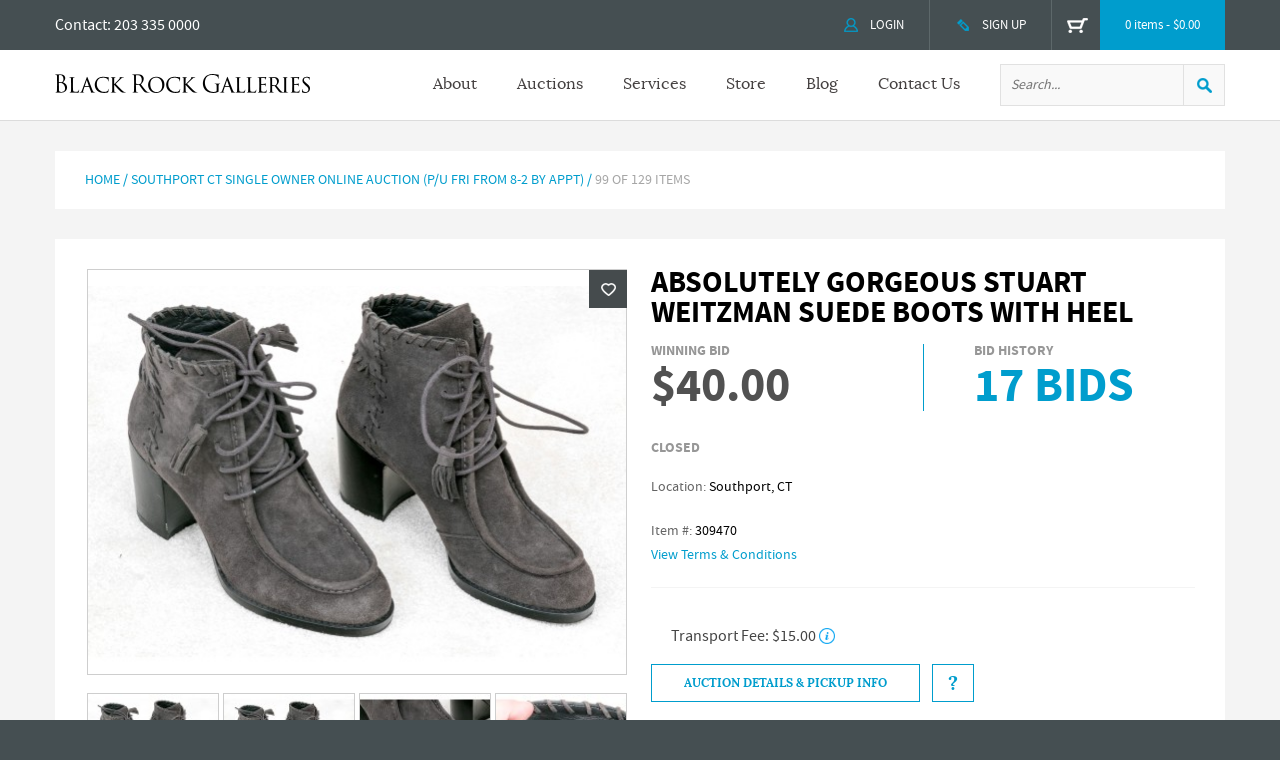

--- FILE ---
content_type: text/html; charset=UTF-8
request_url: https://www.blackrockgalleries.com/product/absolutely-gorgeous-stuart-weitzman-suede-boots-with-heel-294713.html
body_size: 34754
content:
<!DOCTYPE HTML><html lang="en"><head><link rel="canonical" href="https://www.blackrockgalleries.com/product/absolutely-gorgeous-stuart-weitzman-suede-boots-with-heel-294713.html"><meta charset="utf-8" /><script type="text/javascript">(window.NREUM||(NREUM={})).init={privacy:{cookies_enabled:true},ajax:{deny_list:["bam.nr-data.net"]},feature_flags:["soft_nav"],distributed_tracing:{enabled:true}};(window.NREUM||(NREUM={})).loader_config={agentID:"1589174569",accountID:"3965263",trustKey:"3965263",xpid:"Vw8BVFRVCxABUVlUAwAAXlwD",licenseKey:"NRJS-319d2a7b53afa010fcf",applicationID:"1586417882",browserID:"1589174569"};;/*! For license information please see nr-loader-spa-1.308.0.min.js.LICENSE.txt */
(()=>{var e,t,r={384:(e,t,r)=>{"use strict";r.d(t,{NT:()=>a,US:()=>u,Zm:()=>o,bQ:()=>d,dV:()=>c,pV:()=>l});var n=r(6154),i=r(1863),s=r(1910);const a={beacon:"bam.nr-data.net",errorBeacon:"bam.nr-data.net"};function o(){return n.gm.NREUM||(n.gm.NREUM={}),void 0===n.gm.newrelic&&(n.gm.newrelic=n.gm.NREUM),n.gm.NREUM}function c(){let e=o();return e.o||(e.o={ST:n.gm.setTimeout,SI:n.gm.setImmediate||n.gm.setInterval,CT:n.gm.clearTimeout,XHR:n.gm.XMLHttpRequest,REQ:n.gm.Request,EV:n.gm.Event,PR:n.gm.Promise,MO:n.gm.MutationObserver,FETCH:n.gm.fetch,WS:n.gm.WebSocket},(0,s.i)(...Object.values(e.o))),e}function d(e,t){let r=o();r.initializedAgents??={},t.initializedAt={ms:(0,i.t)(),date:new Date},r.initializedAgents[e]=t}function u(e,t){o()[e]=t}function l(){return function(){let e=o();const t=e.info||{};e.info={beacon:a.beacon,errorBeacon:a.errorBeacon,...t}}(),function(){let e=o();const t=e.init||{};e.init={...t}}(),c(),function(){let e=o();const t=e.loader_config||{};e.loader_config={...t}}(),o()}},782:(e,t,r)=>{"use strict";r.d(t,{T:()=>n});const n=r(860).K7.pageViewTiming},860:(e,t,r)=>{"use strict";r.d(t,{$J:()=>u,K7:()=>c,P3:()=>d,XX:()=>i,Yy:()=>o,df:()=>s,qY:()=>n,v4:()=>a});const n="events",i="jserrors",s="browser/blobs",a="rum",o="browser/logs",c={ajax:"ajax",genericEvents:"generic_events",jserrors:i,logging:"logging",metrics:"metrics",pageAction:"page_action",pageViewEvent:"page_view_event",pageViewTiming:"page_view_timing",sessionReplay:"session_replay",sessionTrace:"session_trace",softNav:"soft_navigations",spa:"spa"},d={[c.pageViewEvent]:1,[c.pageViewTiming]:2,[c.metrics]:3,[c.jserrors]:4,[c.spa]:5,[c.ajax]:6,[c.sessionTrace]:7,[c.softNav]:8,[c.sessionReplay]:9,[c.logging]:10,[c.genericEvents]:11},u={[c.pageViewEvent]:a,[c.pageViewTiming]:n,[c.ajax]:n,[c.spa]:n,[c.softNav]:n,[c.metrics]:i,[c.jserrors]:i,[c.sessionTrace]:s,[c.sessionReplay]:s,[c.logging]:o,[c.genericEvents]:"ins"}},944:(e,t,r)=>{"use strict";r.d(t,{R:()=>i});var n=r(3241);function i(e,t){"function"==typeof console.debug&&(console.debug("New Relic Warning: https://github.com/newrelic/newrelic-browser-agent/blob/main/docs/warning-codes.md#".concat(e),t),(0,n.W)({agentIdentifier:null,drained:null,type:"data",name:"warn",feature:"warn",data:{code:e,secondary:t}}))}},993:(e,t,r)=>{"use strict";r.d(t,{A$:()=>s,ET:()=>a,TZ:()=>o,p_:()=>i});var n=r(860);const i={ERROR:"ERROR",WARN:"WARN",INFO:"INFO",DEBUG:"DEBUG",TRACE:"TRACE"},s={OFF:0,ERROR:1,WARN:2,INFO:3,DEBUG:4,TRACE:5},a="log",o=n.K7.logging},1541:(e,t,r)=>{"use strict";r.d(t,{U:()=>i,f:()=>n});const n={MFE:"MFE",BA:"BA"};function i(e,t){if(2!==t?.harvestEndpointVersion)return{};const r=t.agentRef.runtime.appMetadata.agents[0].entityGuid;return e?{"source.id":e.id,"source.name":e.name,"source.type":e.type,"parent.id":e.parent?.id||r,"parent.type":e.parent?.type||n.BA}:{"entity.guid":r,appId:t.agentRef.info.applicationID}}},1687:(e,t,r)=>{"use strict";r.d(t,{Ak:()=>d,Ze:()=>h,x3:()=>u});var n=r(3241),i=r(7836),s=r(3606),a=r(860),o=r(2646);const c={};function d(e,t){const r={staged:!1,priority:a.P3[t]||0};l(e),c[e].get(t)||c[e].set(t,r)}function u(e,t){e&&c[e]&&(c[e].get(t)&&c[e].delete(t),p(e,t,!1),c[e].size&&f(e))}function l(e){if(!e)throw new Error("agentIdentifier required");c[e]||(c[e]=new Map)}function h(e="",t="feature",r=!1){if(l(e),!e||!c[e].get(t)||r)return p(e,t);c[e].get(t).staged=!0,f(e)}function f(e){const t=Array.from(c[e]);t.every(([e,t])=>t.staged)&&(t.sort((e,t)=>e[1].priority-t[1].priority),t.forEach(([t])=>{c[e].delete(t),p(e,t)}))}function p(e,t,r=!0){const a=e?i.ee.get(e):i.ee,c=s.i.handlers;if(!a.aborted&&a.backlog&&c){if((0,n.W)({agentIdentifier:e,type:"lifecycle",name:"drain",feature:t}),r){const e=a.backlog[t],r=c[t];if(r){for(let t=0;e&&t<e.length;++t)g(e[t],r);Object.entries(r).forEach(([e,t])=>{Object.values(t||{}).forEach(t=>{t[0]?.on&&t[0]?.context()instanceof o.y&&t[0].on(e,t[1])})})}}a.isolatedBacklog||delete c[t],a.backlog[t]=null,a.emit("drain-"+t,[])}}function g(e,t){var r=e[1];Object.values(t[r]||{}).forEach(t=>{var r=e[0];if(t[0]===r){var n=t[1],i=e[3],s=e[2];n.apply(i,s)}})}},1738:(e,t,r)=>{"use strict";r.d(t,{U:()=>f,Y:()=>h});var n=r(3241),i=r(9908),s=r(1863),a=r(944),o=r(5701),c=r(3969),d=r(8362),u=r(860),l=r(4261);function h(e,t,r,s){const h=s||r;!h||h[e]&&h[e]!==d.d.prototype[e]||(h[e]=function(){(0,i.p)(c.xV,["API/"+e+"/called"],void 0,u.K7.metrics,r.ee),(0,n.W)({agentIdentifier:r.agentIdentifier,drained:!!o.B?.[r.agentIdentifier],type:"data",name:"api",feature:l.Pl+e,data:{}});try{return t.apply(this,arguments)}catch(e){(0,a.R)(23,e)}})}function f(e,t,r,n,a){const o=e.info;null===r?delete o.jsAttributes[t]:o.jsAttributes[t]=r,(a||null===r)&&(0,i.p)(l.Pl+n,[(0,s.t)(),t,r],void 0,"session",e.ee)}},1741:(e,t,r)=>{"use strict";r.d(t,{W:()=>s});var n=r(944),i=r(4261);class s{#e(e,...t){if(this[e]!==s.prototype[e])return this[e](...t);(0,n.R)(35,e)}addPageAction(e,t){return this.#e(i.hG,e,t)}register(e){return this.#e(i.eY,e)}recordCustomEvent(e,t){return this.#e(i.fF,e,t)}setPageViewName(e,t){return this.#e(i.Fw,e,t)}setCustomAttribute(e,t,r){return this.#e(i.cD,e,t,r)}noticeError(e,t){return this.#e(i.o5,e,t)}setUserId(e,t=!1){return this.#e(i.Dl,e,t)}setApplicationVersion(e){return this.#e(i.nb,e)}setErrorHandler(e){return this.#e(i.bt,e)}addRelease(e,t){return this.#e(i.k6,e,t)}log(e,t){return this.#e(i.$9,e,t)}start(){return this.#e(i.d3)}finished(e){return this.#e(i.BL,e)}recordReplay(){return this.#e(i.CH)}pauseReplay(){return this.#e(i.Tb)}addToTrace(e){return this.#e(i.U2,e)}setCurrentRouteName(e){return this.#e(i.PA,e)}interaction(e){return this.#e(i.dT,e)}wrapLogger(e,t,r){return this.#e(i.Wb,e,t,r)}measure(e,t){return this.#e(i.V1,e,t)}consent(e){return this.#e(i.Pv,e)}}},1863:(e,t,r)=>{"use strict";function n(){return Math.floor(performance.now())}r.d(t,{t:()=>n})},1910:(e,t,r)=>{"use strict";r.d(t,{i:()=>s});var n=r(944);const i=new Map;function s(...e){return e.every(e=>{if(i.has(e))return i.get(e);const t="function"==typeof e?e.toString():"",r=t.includes("[native code]"),s=t.includes("nrWrapper");return r||s||(0,n.R)(64,e?.name||t),i.set(e,r),r})}},2555:(e,t,r)=>{"use strict";r.d(t,{D:()=>o,f:()=>a});var n=r(384),i=r(8122);const s={beacon:n.NT.beacon,errorBeacon:n.NT.errorBeacon,licenseKey:void 0,applicationID:void 0,sa:void 0,queueTime:void 0,applicationTime:void 0,ttGuid:void 0,user:void 0,account:void 0,product:void 0,extra:void 0,jsAttributes:{},userAttributes:void 0,atts:void 0,transactionName:void 0,tNamePlain:void 0};function a(e){try{return!!e.licenseKey&&!!e.errorBeacon&&!!e.applicationID}catch(e){return!1}}const o=e=>(0,i.a)(e,s)},2614:(e,t,r)=>{"use strict";r.d(t,{BB:()=>a,H3:()=>n,g:()=>d,iL:()=>c,tS:()=>o,uh:()=>i,wk:()=>s});const n="NRBA",i="SESSION",s=144e5,a=18e5,o={STARTED:"session-started",PAUSE:"session-pause",RESET:"session-reset",RESUME:"session-resume",UPDATE:"session-update"},c={SAME_TAB:"same-tab",CROSS_TAB:"cross-tab"},d={OFF:0,FULL:1,ERROR:2}},2646:(e,t,r)=>{"use strict";r.d(t,{y:()=>n});class n{constructor(e){this.contextId=e}}},2843:(e,t,r)=>{"use strict";r.d(t,{G:()=>s,u:()=>i});var n=r(3878);function i(e,t=!1,r,i){(0,n.DD)("visibilitychange",function(){if(t)return void("hidden"===document.visibilityState&&e());e(document.visibilityState)},r,i)}function s(e,t,r){(0,n.sp)("pagehide",e,t,r)}},3241:(e,t,r)=>{"use strict";r.d(t,{W:()=>s});var n=r(6154);const i="newrelic";function s(e={}){try{n.gm.dispatchEvent(new CustomEvent(i,{detail:e}))}catch(e){}}},3304:(e,t,r)=>{"use strict";r.d(t,{A:()=>s});var n=r(7836);const i=()=>{const e=new WeakSet;return(t,r)=>{if("object"==typeof r&&null!==r){if(e.has(r))return;e.add(r)}return r}};function s(e){try{return JSON.stringify(e,i())??""}catch(e){try{n.ee.emit("internal-error",[e])}catch(e){}return""}}},3333:(e,t,r)=>{"use strict";r.d(t,{$v:()=>u,TZ:()=>n,Xh:()=>c,Zp:()=>i,kd:()=>d,mq:()=>o,nf:()=>a,qN:()=>s});const n=r(860).K7.genericEvents,i=["auxclick","click","copy","keydown","paste","scrollend"],s=["focus","blur"],a=4,o=1e3,c=2e3,d=["PageAction","UserAction","BrowserPerformance"],u={RESOURCES:"experimental.resources",REGISTER:"register"}},3434:(e,t,r)=>{"use strict";r.d(t,{Jt:()=>s,YM:()=>d});var n=r(7836),i=r(5607);const s="nr@original:".concat(i.W),a=50;var o=Object.prototype.hasOwnProperty,c=!1;function d(e,t){return e||(e=n.ee),r.inPlace=function(e,t,n,i,s){n||(n="");const a="-"===n.charAt(0);for(let o=0;o<t.length;o++){const c=t[o],d=e[c];l(d)||(e[c]=r(d,a?c+n:n,i,c,s))}},r.flag=s,r;function r(t,r,n,c,d){return l(t)?t:(r||(r=""),nrWrapper[s]=t,function(e,t,r){if(Object.defineProperty&&Object.keys)try{return Object.keys(e).forEach(function(r){Object.defineProperty(t,r,{get:function(){return e[r]},set:function(t){return e[r]=t,t}})}),t}catch(e){u([e],r)}for(var n in e)o.call(e,n)&&(t[n]=e[n])}(t,nrWrapper,e),nrWrapper);function nrWrapper(){var s,o,l,h;let f;try{o=this,s=[...arguments],l="function"==typeof n?n(s,o):n||{}}catch(t){u([t,"",[s,o,c],l],e)}i(r+"start",[s,o,c],l,d);const p=performance.now();let g;try{return h=t.apply(o,s),g=performance.now(),h}catch(e){throw g=performance.now(),i(r+"err",[s,o,e],l,d),f=e,f}finally{const e=g-p,t={start:p,end:g,duration:e,isLongTask:e>=a,methodName:c,thrownError:f};t.isLongTask&&i("long-task",[t,o],l,d),i(r+"end",[s,o,h],l,d)}}}function i(r,n,i,s){if(!c||t){var a=c;c=!0;try{e.emit(r,n,i,t,s)}catch(t){u([t,r,n,i],e)}c=a}}}function u(e,t){t||(t=n.ee);try{t.emit("internal-error",e)}catch(e){}}function l(e){return!(e&&"function"==typeof e&&e.apply&&!e[s])}},3606:(e,t,r)=>{"use strict";r.d(t,{i:()=>s});var n=r(9908);s.on=a;var i=s.handlers={};function s(e,t,r,s){a(s||n.d,i,e,t,r)}function a(e,t,r,i,s){s||(s="feature"),e||(e=n.d);var a=t[s]=t[s]||{};(a[r]=a[r]||[]).push([e,i])}},3738:(e,t,r)=>{"use strict";r.d(t,{He:()=>i,Kp:()=>o,Lc:()=>d,Rz:()=>u,TZ:()=>n,bD:()=>s,d3:()=>a,jx:()=>l,sl:()=>h,uP:()=>c});const n=r(860).K7.sessionTrace,i="bstResource",s="resource",a="-start",o="-end",c="fn"+a,d="fn"+o,u="pushState",l=1e3,h=3e4},3785:(e,t,r)=>{"use strict";r.d(t,{R:()=>c,b:()=>d});var n=r(9908),i=r(1863),s=r(860),a=r(3969),o=r(993);function c(e,t,r={},c=o.p_.INFO,d=!0,u,l=(0,i.t)()){(0,n.p)(a.xV,["API/logging/".concat(c.toLowerCase(),"/called")],void 0,s.K7.metrics,e),(0,n.p)(o.ET,[l,t,r,c,d,u],void 0,s.K7.logging,e)}function d(e){return"string"==typeof e&&Object.values(o.p_).some(t=>t===e.toUpperCase().trim())}},3878:(e,t,r)=>{"use strict";function n(e,t){return{capture:e,passive:!1,signal:t}}function i(e,t,r=!1,i){window.addEventListener(e,t,n(r,i))}function s(e,t,r=!1,i){document.addEventListener(e,t,n(r,i))}r.d(t,{DD:()=>s,jT:()=>n,sp:()=>i})},3962:(e,t,r)=>{"use strict";r.d(t,{AM:()=>a,O2:()=>l,OV:()=>s,Qu:()=>h,TZ:()=>c,ih:()=>f,pP:()=>o,t1:()=>u,tC:()=>i,wD:()=>d});var n=r(860);const i=["click","keydown","submit"],s="popstate",a="api",o="initialPageLoad",c=n.K7.softNav,d=5e3,u=500,l={INITIAL_PAGE_LOAD:"",ROUTE_CHANGE:1,UNSPECIFIED:2},h={INTERACTION:1,AJAX:2,CUSTOM_END:3,CUSTOM_TRACER:4},f={IP:"in progress",PF:"pending finish",FIN:"finished",CAN:"cancelled"}},3969:(e,t,r)=>{"use strict";r.d(t,{TZ:()=>n,XG:()=>o,rs:()=>i,xV:()=>a,z_:()=>s});const n=r(860).K7.metrics,i="sm",s="cm",a="storeSupportabilityMetrics",o="storeEventMetrics"},4234:(e,t,r)=>{"use strict";r.d(t,{W:()=>s});var n=r(7836),i=r(1687);class s{constructor(e,t){this.agentIdentifier=e,this.ee=n.ee.get(e),this.featureName=t,this.blocked=!1}deregisterDrain(){(0,i.x3)(this.agentIdentifier,this.featureName)}}},4261:(e,t,r)=>{"use strict";r.d(t,{$9:()=>u,BL:()=>c,CH:()=>p,Dl:()=>R,Fw:()=>w,PA:()=>v,Pl:()=>n,Pv:()=>A,Tb:()=>h,U2:()=>a,V1:()=>E,Wb:()=>T,bt:()=>y,cD:()=>b,d3:()=>x,dT:()=>d,eY:()=>g,fF:()=>f,hG:()=>s,hw:()=>i,k6:()=>o,nb:()=>m,o5:()=>l});const n="api-",i=n+"ixn-",s="addPageAction",a="addToTrace",o="addRelease",c="finished",d="interaction",u="log",l="noticeError",h="pauseReplay",f="recordCustomEvent",p="recordReplay",g="register",m="setApplicationVersion",v="setCurrentRouteName",b="setCustomAttribute",y="setErrorHandler",w="setPageViewName",R="setUserId",x="start",T="wrapLogger",E="measure",A="consent"},5205:(e,t,r)=>{"use strict";r.d(t,{j:()=>S});var n=r(384),i=r(1741);var s=r(2555),a=r(3333);const o=e=>{if(!e||"string"!=typeof e)return!1;try{document.createDocumentFragment().querySelector(e)}catch{return!1}return!0};var c=r(2614),d=r(944),u=r(8122);const l="[data-nr-mask]",h=e=>(0,u.a)(e,(()=>{const e={feature_flags:[],experimental:{allow_registered_children:!1,resources:!1},mask_selector:"*",block_selector:"[data-nr-block]",mask_input_options:{color:!1,date:!1,"datetime-local":!1,email:!1,month:!1,number:!1,range:!1,search:!1,tel:!1,text:!1,time:!1,url:!1,week:!1,textarea:!1,select:!1,password:!0}};return{ajax:{deny_list:void 0,block_internal:!0,enabled:!0,autoStart:!0},api:{get allow_registered_children(){return e.feature_flags.includes(a.$v.REGISTER)||e.experimental.allow_registered_children},set allow_registered_children(t){e.experimental.allow_registered_children=t},duplicate_registered_data:!1},browser_consent_mode:{enabled:!1},distributed_tracing:{enabled:void 0,exclude_newrelic_header:void 0,cors_use_newrelic_header:void 0,cors_use_tracecontext_headers:void 0,allowed_origins:void 0},get feature_flags(){return e.feature_flags},set feature_flags(t){e.feature_flags=t},generic_events:{enabled:!0,autoStart:!0},harvest:{interval:30},jserrors:{enabled:!0,autoStart:!0},logging:{enabled:!0,autoStart:!0},metrics:{enabled:!0,autoStart:!0},obfuscate:void 0,page_action:{enabled:!0},page_view_event:{enabled:!0,autoStart:!0},page_view_timing:{enabled:!0,autoStart:!0},performance:{capture_marks:!1,capture_measures:!1,capture_detail:!0,resources:{get enabled(){return e.feature_flags.includes(a.$v.RESOURCES)||e.experimental.resources},set enabled(t){e.experimental.resources=t},asset_types:[],first_party_domains:[],ignore_newrelic:!0}},privacy:{cookies_enabled:!0},proxy:{assets:void 0,beacon:void 0},session:{expiresMs:c.wk,inactiveMs:c.BB},session_replay:{autoStart:!0,enabled:!1,preload:!1,sampling_rate:10,error_sampling_rate:100,collect_fonts:!1,inline_images:!1,fix_stylesheets:!0,mask_all_inputs:!0,get mask_text_selector(){return e.mask_selector},set mask_text_selector(t){o(t)?e.mask_selector="".concat(t,",").concat(l):""===t||null===t?e.mask_selector=l:(0,d.R)(5,t)},get block_class(){return"nr-block"},get ignore_class(){return"nr-ignore"},get mask_text_class(){return"nr-mask"},get block_selector(){return e.block_selector},set block_selector(t){o(t)?e.block_selector+=",".concat(t):""!==t&&(0,d.R)(6,t)},get mask_input_options(){return e.mask_input_options},set mask_input_options(t){t&&"object"==typeof t?e.mask_input_options={...t,password:!0}:(0,d.R)(7,t)}},session_trace:{enabled:!0,autoStart:!0},soft_navigations:{enabled:!0,autoStart:!0},spa:{enabled:!0,autoStart:!0},ssl:void 0,user_actions:{enabled:!0,elementAttributes:["id","className","tagName","type"]}}})());var f=r(6154),p=r(9324);let g=0;const m={buildEnv:p.F3,distMethod:p.Xs,version:p.xv,originTime:f.WN},v={consented:!1},b={appMetadata:{},get consented(){return this.session?.state?.consent||v.consented},set consented(e){v.consented=e},customTransaction:void 0,denyList:void 0,disabled:!1,harvester:void 0,isolatedBacklog:!1,isRecording:!1,loaderType:void 0,maxBytes:3e4,obfuscator:void 0,onerror:void 0,ptid:void 0,releaseIds:{},session:void 0,timeKeeper:void 0,registeredEntities:[],jsAttributesMetadata:{bytes:0},get harvestCount(){return++g}},y=e=>{const t=(0,u.a)(e,b),r=Object.keys(m).reduce((e,t)=>(e[t]={value:m[t],writable:!1,configurable:!0,enumerable:!0},e),{});return Object.defineProperties(t,r)};var w=r(5701);const R=e=>{const t=e.startsWith("http");e+="/",r.p=t?e:"https://"+e};var x=r(7836),T=r(3241);const E={accountID:void 0,trustKey:void 0,agentID:void 0,licenseKey:void 0,applicationID:void 0,xpid:void 0},A=e=>(0,u.a)(e,E),_=new Set;function S(e,t={},r,a){let{init:o,info:c,loader_config:d,runtime:u={},exposed:l=!0}=t;if(!c){const e=(0,n.pV)();o=e.init,c=e.info,d=e.loader_config}e.init=h(o||{}),e.loader_config=A(d||{}),c.jsAttributes??={},f.bv&&(c.jsAttributes.isWorker=!0),e.info=(0,s.D)(c);const p=e.init,g=[c.beacon,c.errorBeacon];_.has(e.agentIdentifier)||(p.proxy.assets&&(R(p.proxy.assets),g.push(p.proxy.assets)),p.proxy.beacon&&g.push(p.proxy.beacon),e.beacons=[...g],function(e){const t=(0,n.pV)();Object.getOwnPropertyNames(i.W.prototype).forEach(r=>{const n=i.W.prototype[r];if("function"!=typeof n||"constructor"===n)return;let s=t[r];e[r]&&!1!==e.exposed&&"micro-agent"!==e.runtime?.loaderType&&(t[r]=(...t)=>{const n=e[r](...t);return s?s(...t):n})})}(e),(0,n.US)("activatedFeatures",w.B)),u.denyList=[...p.ajax.deny_list||[],...p.ajax.block_internal?g:[]],u.ptid=e.agentIdentifier,u.loaderType=r,e.runtime=y(u),_.has(e.agentIdentifier)||(e.ee=x.ee.get(e.agentIdentifier),e.exposed=l,(0,T.W)({agentIdentifier:e.agentIdentifier,drained:!!w.B?.[e.agentIdentifier],type:"lifecycle",name:"initialize",feature:void 0,data:e.config})),_.add(e.agentIdentifier)}},5270:(e,t,r)=>{"use strict";r.d(t,{Aw:()=>a,SR:()=>s,rF:()=>o});var n=r(384),i=r(7767);function s(e){return!!(0,n.dV)().o.MO&&(0,i.V)(e)&&!0===e?.session_trace.enabled}function a(e){return!0===e?.session_replay.preload&&s(e)}function o(e,t){try{if("string"==typeof t?.type){if("password"===t.type.toLowerCase())return"*".repeat(e?.length||0);if(void 0!==t?.dataset?.nrUnmask||t?.classList?.contains("nr-unmask"))return e}}catch(e){}return"string"==typeof e?e.replace(/[\S]/g,"*"):"*".repeat(e?.length||0)}},5289:(e,t,r)=>{"use strict";r.d(t,{GG:()=>a,Qr:()=>c,sB:()=>o});var n=r(3878),i=r(6389);function s(){return"undefined"==typeof document||"complete"===document.readyState}function a(e,t){if(s())return e();const r=(0,i.J)(e),a=setInterval(()=>{s()&&(clearInterval(a),r())},500);(0,n.sp)("load",r,t)}function o(e){if(s())return e();(0,n.DD)("DOMContentLoaded",e)}function c(e){if(s())return e();(0,n.sp)("popstate",e)}},5607:(e,t,r)=>{"use strict";r.d(t,{W:()=>n});const n=(0,r(9566).bz)()},5701:(e,t,r)=>{"use strict";r.d(t,{B:()=>s,t:()=>a});var n=r(3241);const i=new Set,s={};function a(e,t){const r=t.agentIdentifier;s[r]??={},e&&"object"==typeof e&&(i.has(r)||(t.ee.emit("rumresp",[e]),s[r]=e,i.add(r),(0,n.W)({agentIdentifier:r,loaded:!0,drained:!0,type:"lifecycle",name:"load",feature:void 0,data:e})))}},6154:(e,t,r)=>{"use strict";r.d(t,{OF:()=>d,RI:()=>i,WN:()=>h,bv:()=>s,eN:()=>f,gm:()=>a,lR:()=>l,m:()=>c,mw:()=>o,sb:()=>u});var n=r(1863);const i="undefined"!=typeof window&&!!window.document,s="undefined"!=typeof WorkerGlobalScope&&("undefined"!=typeof self&&self instanceof WorkerGlobalScope&&self.navigator instanceof WorkerNavigator||"undefined"!=typeof globalThis&&globalThis instanceof WorkerGlobalScope&&globalThis.navigator instanceof WorkerNavigator),a=i?window:"undefined"!=typeof WorkerGlobalScope&&("undefined"!=typeof self&&self instanceof WorkerGlobalScope&&self||"undefined"!=typeof globalThis&&globalThis instanceof WorkerGlobalScope&&globalThis),o=Boolean("hidden"===a?.document?.visibilityState),c=""+a?.location,d=/iPad|iPhone|iPod/.test(a.navigator?.userAgent),u=d&&"undefined"==typeof SharedWorker,l=(()=>{const e=a.navigator?.userAgent?.match(/Firefox[/\s](\d+\.\d+)/);return Array.isArray(e)&&e.length>=2?+e[1]:0})(),h=Date.now()-(0,n.t)(),f=()=>"undefined"!=typeof PerformanceNavigationTiming&&a?.performance?.getEntriesByType("navigation")?.[0]?.responseStart},6344:(e,t,r)=>{"use strict";r.d(t,{BB:()=>u,Qb:()=>l,TZ:()=>i,Ug:()=>a,Vh:()=>s,_s:()=>o,bc:()=>d,yP:()=>c});var n=r(2614);const i=r(860).K7.sessionReplay,s="errorDuringReplay",a=.12,o={DomContentLoaded:0,Load:1,FullSnapshot:2,IncrementalSnapshot:3,Meta:4,Custom:5},c={[n.g.ERROR]:15e3,[n.g.FULL]:3e5,[n.g.OFF]:0},d={RESET:{message:"Session was reset",sm:"Reset"},IMPORT:{message:"Recorder failed to import",sm:"Import"},TOO_MANY:{message:"429: Too Many Requests",sm:"Too-Many"},TOO_BIG:{message:"Payload was too large",sm:"Too-Big"},CROSS_TAB:{message:"Session Entity was set to OFF on another tab",sm:"Cross-Tab"},ENTITLEMENTS:{message:"Session Replay is not allowed and will not be started",sm:"Entitlement"}},u=5e3,l={API:"api",RESUME:"resume",SWITCH_TO_FULL:"switchToFull",INITIALIZE:"initialize",PRELOAD:"preload"}},6389:(e,t,r)=>{"use strict";function n(e,t=500,r={}){const n=r?.leading||!1;let i;return(...r)=>{n&&void 0===i&&(e.apply(this,r),i=setTimeout(()=>{i=clearTimeout(i)},t)),n||(clearTimeout(i),i=setTimeout(()=>{e.apply(this,r)},t))}}function i(e){let t=!1;return(...r)=>{t||(t=!0,e.apply(this,r))}}r.d(t,{J:()=>i,s:()=>n})},6630:(e,t,r)=>{"use strict";r.d(t,{T:()=>n});const n=r(860).K7.pageViewEvent},6774:(e,t,r)=>{"use strict";r.d(t,{T:()=>n});const n=r(860).K7.jserrors},7295:(e,t,r)=>{"use strict";r.d(t,{Xv:()=>a,gX:()=>i,iW:()=>s});var n=[];function i(e){if(!e||s(e))return!1;if(0===n.length)return!0;if("*"===n[0].hostname)return!1;for(var t=0;t<n.length;t++){var r=n[t];if(r.hostname.test(e.hostname)&&r.pathname.test(e.pathname))return!1}return!0}function s(e){return void 0===e.hostname}function a(e){if(n=[],e&&e.length)for(var t=0;t<e.length;t++){let r=e[t];if(!r)continue;if("*"===r)return void(n=[{hostname:"*"}]);0===r.indexOf("http://")?r=r.substring(7):0===r.indexOf("https://")&&(r=r.substring(8));const i=r.indexOf("/");let s,a;i>0?(s=r.substring(0,i),a=r.substring(i)):(s=r,a="*");let[c]=s.split(":");n.push({hostname:o(c),pathname:o(a,!0)})}}function o(e,t=!1){const r=e.replace(/[.+?^${}()|[\]\\]/g,e=>"\\"+e).replace(/\*/g,".*?");return new RegExp((t?"^":"")+r+"$")}},7485:(e,t,r)=>{"use strict";r.d(t,{D:()=>i});var n=r(6154);function i(e){if(0===(e||"").indexOf("data:"))return{protocol:"data"};try{const t=new URL(e,location.href),r={port:t.port,hostname:t.hostname,pathname:t.pathname,search:t.search,protocol:t.protocol.slice(0,t.protocol.indexOf(":")),sameOrigin:t.protocol===n.gm?.location?.protocol&&t.host===n.gm?.location?.host};return r.port&&""!==r.port||("http:"===t.protocol&&(r.port="80"),"https:"===t.protocol&&(r.port="443")),r.pathname&&""!==r.pathname?r.pathname.startsWith("/")||(r.pathname="/".concat(r.pathname)):r.pathname="/",r}catch(e){return{}}}},7699:(e,t,r)=>{"use strict";r.d(t,{It:()=>s,KC:()=>o,No:()=>i,qh:()=>a});var n=r(860);const i=16e3,s=1e6,a="SESSION_ERROR",o={[n.K7.logging]:!0,[n.K7.genericEvents]:!1,[n.K7.jserrors]:!1,[n.K7.ajax]:!1}},7767:(e,t,r)=>{"use strict";r.d(t,{V:()=>i});var n=r(6154);const i=e=>n.RI&&!0===e?.privacy.cookies_enabled},7836:(e,t,r)=>{"use strict";r.d(t,{P:()=>o,ee:()=>c});var n=r(384),i=r(8990),s=r(2646),a=r(5607);const o="nr@context:".concat(a.W),c=function e(t,r){var n={},a={},u={},l=!1;try{l=16===r.length&&d.initializedAgents?.[r]?.runtime.isolatedBacklog}catch(e){}var h={on:p,addEventListener:p,removeEventListener:function(e,t){var r=n[e];if(!r)return;for(var i=0;i<r.length;i++)r[i]===t&&r.splice(i,1)},emit:function(e,r,n,i,s){!1!==s&&(s=!0);if(c.aborted&&!i)return;t&&s&&t.emit(e,r,n);var o=f(n);g(e).forEach(e=>{e.apply(o,r)});var d=v()[a[e]];d&&d.push([h,e,r,o]);return o},get:m,listeners:g,context:f,buffer:function(e,t){const r=v();if(t=t||"feature",h.aborted)return;Object.entries(e||{}).forEach(([e,n])=>{a[n]=t,t in r||(r[t]=[])})},abort:function(){h._aborted=!0,Object.keys(h.backlog).forEach(e=>{delete h.backlog[e]})},isBuffering:function(e){return!!v()[a[e]]},debugId:r,backlog:l?{}:t&&"object"==typeof t.backlog?t.backlog:{},isolatedBacklog:l};return Object.defineProperty(h,"aborted",{get:()=>{let e=h._aborted||!1;return e||(t&&(e=t.aborted),e)}}),h;function f(e){return e&&e instanceof s.y?e:e?(0,i.I)(e,o,()=>new s.y(o)):new s.y(o)}function p(e,t){n[e]=g(e).concat(t)}function g(e){return n[e]||[]}function m(t){return u[t]=u[t]||e(h,t)}function v(){return h.backlog}}(void 0,"globalEE"),d=(0,n.Zm)();d.ee||(d.ee=c)},8122:(e,t,r)=>{"use strict";r.d(t,{a:()=>i});var n=r(944);function i(e,t){try{if(!e||"object"!=typeof e)return(0,n.R)(3);if(!t||"object"!=typeof t)return(0,n.R)(4);const r=Object.create(Object.getPrototypeOf(t),Object.getOwnPropertyDescriptors(t)),s=0===Object.keys(r).length?e:r;for(let a in s)if(void 0!==e[a])try{if(null===e[a]){r[a]=null;continue}Array.isArray(e[a])&&Array.isArray(t[a])?r[a]=Array.from(new Set([...e[a],...t[a]])):"object"==typeof e[a]&&"object"==typeof t[a]?r[a]=i(e[a],t[a]):r[a]=e[a]}catch(e){r[a]||(0,n.R)(1,e)}return r}catch(e){(0,n.R)(2,e)}}},8139:(e,t,r)=>{"use strict";r.d(t,{u:()=>h});var n=r(7836),i=r(3434),s=r(8990),a=r(6154);const o={},c=a.gm.XMLHttpRequest,d="addEventListener",u="removeEventListener",l="nr@wrapped:".concat(n.P);function h(e){var t=function(e){return(e||n.ee).get("events")}(e);if(o[t.debugId]++)return t;o[t.debugId]=1;var r=(0,i.YM)(t,!0);function h(e){r.inPlace(e,[d,u],"-",p)}function p(e,t){return e[1]}return"getPrototypeOf"in Object&&(a.RI&&f(document,h),c&&f(c.prototype,h),f(a.gm,h)),t.on(d+"-start",function(e,t){var n=e[1];if(null!==n&&("function"==typeof n||"object"==typeof n)&&"newrelic"!==e[0]){var i=(0,s.I)(n,l,function(){var e={object:function(){if("function"!=typeof n.handleEvent)return;return n.handleEvent.apply(n,arguments)},function:n}[typeof n];return e?r(e,"fn-",null,e.name||"anonymous"):n});this.wrapped=e[1]=i}}),t.on(u+"-start",function(e){e[1]=this.wrapped||e[1]}),t}function f(e,t,...r){let n=e;for(;"object"==typeof n&&!Object.prototype.hasOwnProperty.call(n,d);)n=Object.getPrototypeOf(n);n&&t(n,...r)}},8362:(e,t,r)=>{"use strict";r.d(t,{d:()=>s});var n=r(9566),i=r(1741);class s extends i.W{agentIdentifier=(0,n.LA)(16)}},8374:(e,t,r)=>{r.nc=(()=>{try{return document?.currentScript?.nonce}catch(e){}return""})()},8990:(e,t,r)=>{"use strict";r.d(t,{I:()=>i});var n=Object.prototype.hasOwnProperty;function i(e,t,r){if(n.call(e,t))return e[t];var i=r();if(Object.defineProperty&&Object.keys)try{return Object.defineProperty(e,t,{value:i,writable:!0,enumerable:!1}),i}catch(e){}return e[t]=i,i}},9119:(e,t,r)=>{"use strict";r.d(t,{L:()=>s});var n=/([^?#]*)[^#]*(#[^?]*|$).*/,i=/([^?#]*)().*/;function s(e,t){return e?e.replace(t?n:i,"$1$2"):e}},9300:(e,t,r)=>{"use strict";r.d(t,{T:()=>n});const n=r(860).K7.ajax},9324:(e,t,r)=>{"use strict";r.d(t,{AJ:()=>a,F3:()=>i,Xs:()=>s,Yq:()=>o,xv:()=>n});const n="1.308.0",i="PROD",s="CDN",a="@newrelic/rrweb",o="1.0.1"},9566:(e,t,r)=>{"use strict";r.d(t,{LA:()=>o,ZF:()=>c,bz:()=>a,el:()=>d});var n=r(6154);const i="xxxxxxxx-xxxx-4xxx-yxxx-xxxxxxxxxxxx";function s(e,t){return e?15&e[t]:16*Math.random()|0}function a(){const e=n.gm?.crypto||n.gm?.msCrypto;let t,r=0;return e&&e.getRandomValues&&(t=e.getRandomValues(new Uint8Array(30))),i.split("").map(e=>"x"===e?s(t,r++).toString(16):"y"===e?(3&s()|8).toString(16):e).join("")}function o(e){const t=n.gm?.crypto||n.gm?.msCrypto;let r,i=0;t&&t.getRandomValues&&(r=t.getRandomValues(new Uint8Array(e)));const a=[];for(var o=0;o<e;o++)a.push(s(r,i++).toString(16));return a.join("")}function c(){return o(16)}function d(){return o(32)}},9908:(e,t,r)=>{"use strict";r.d(t,{d:()=>n,p:()=>i});var n=r(7836).ee.get("handle");function i(e,t,r,i,s){s?(s.buffer([e],i),s.emit(e,t,r)):(n.buffer([e],i),n.emit(e,t,r))}}},n={};function i(e){var t=n[e];if(void 0!==t)return t.exports;var s=n[e]={exports:{}};return r[e](s,s.exports,i),s.exports}i.m=r,i.d=(e,t)=>{for(var r in t)i.o(t,r)&&!i.o(e,r)&&Object.defineProperty(e,r,{enumerable:!0,get:t[r]})},i.f={},i.e=e=>Promise.all(Object.keys(i.f).reduce((t,r)=>(i.f[r](e,t),t),[])),i.u=e=>({212:"nr-spa-compressor",249:"nr-spa-recorder",478:"nr-spa"}[e]+"-1.308.0.min.js"),i.o=(e,t)=>Object.prototype.hasOwnProperty.call(e,t),e={},t="NRBA-1.308.0.PROD:",i.l=(r,n,s,a)=>{if(e[r])e[r].push(n);else{var o,c;if(void 0!==s)for(var d=document.getElementsByTagName("script"),u=0;u<d.length;u++){var l=d[u];if(l.getAttribute("src")==r||l.getAttribute("data-webpack")==t+s){o=l;break}}if(!o){c=!0;var h={478:"sha512-RSfSVnmHk59T/uIPbdSE0LPeqcEdF4/+XhfJdBuccH5rYMOEZDhFdtnh6X6nJk7hGpzHd9Ujhsy7lZEz/ORYCQ==",249:"sha512-ehJXhmntm85NSqW4MkhfQqmeKFulra3klDyY0OPDUE+sQ3GokHlPh1pmAzuNy//3j4ac6lzIbmXLvGQBMYmrkg==",212:"sha512-B9h4CR46ndKRgMBcK+j67uSR2RCnJfGefU+A7FrgR/k42ovXy5x/MAVFiSvFxuVeEk/pNLgvYGMp1cBSK/G6Fg=="};(o=document.createElement("script")).charset="utf-8",i.nc&&o.setAttribute("nonce",i.nc),o.setAttribute("data-webpack",t+s),o.src=r,0!==o.src.indexOf(window.location.origin+"/")&&(o.crossOrigin="anonymous"),h[a]&&(o.integrity=h[a])}e[r]=[n];var f=(t,n)=>{o.onerror=o.onload=null,clearTimeout(p);var i=e[r];if(delete e[r],o.parentNode&&o.parentNode.removeChild(o),i&&i.forEach(e=>e(n)),t)return t(n)},p=setTimeout(f.bind(null,void 0,{type:"timeout",target:o}),12e4);o.onerror=f.bind(null,o.onerror),o.onload=f.bind(null,o.onload),c&&document.head.appendChild(o)}},i.r=e=>{"undefined"!=typeof Symbol&&Symbol.toStringTag&&Object.defineProperty(e,Symbol.toStringTag,{value:"Module"}),Object.defineProperty(e,"__esModule",{value:!0})},i.p="https://js-agent.newrelic.com/",(()=>{var e={38:0,788:0};i.f.j=(t,r)=>{var n=i.o(e,t)?e[t]:void 0;if(0!==n)if(n)r.push(n[2]);else{var s=new Promise((r,i)=>n=e[t]=[r,i]);r.push(n[2]=s);var a=i.p+i.u(t),o=new Error;i.l(a,r=>{if(i.o(e,t)&&(0!==(n=e[t])&&(e[t]=void 0),n)){var s=r&&("load"===r.type?"missing":r.type),a=r&&r.target&&r.target.src;o.message="Loading chunk "+t+" failed: ("+s+": "+a+")",o.name="ChunkLoadError",o.type=s,o.request=a,n[1](o)}},"chunk-"+t,t)}};var t=(t,r)=>{var n,s,[a,o,c]=r,d=0;if(a.some(t=>0!==e[t])){for(n in o)i.o(o,n)&&(i.m[n]=o[n]);if(c)c(i)}for(t&&t(r);d<a.length;d++)s=a[d],i.o(e,s)&&e[s]&&e[s][0](),e[s]=0},r=self["webpackChunk:NRBA-1.308.0.PROD"]=self["webpackChunk:NRBA-1.308.0.PROD"]||[];r.forEach(t.bind(null,0)),r.push=t.bind(null,r.push.bind(r))})(),(()=>{"use strict";i(8374);var e=i(8362),t=i(860);const r=Object.values(t.K7);var n=i(5205);var s=i(9908),a=i(1863),o=i(4261),c=i(1738);var d=i(1687),u=i(4234),l=i(5289),h=i(6154),f=i(944),p=i(5270),g=i(7767),m=i(6389),v=i(7699);class b extends u.W{constructor(e,t){super(e.agentIdentifier,t),this.agentRef=e,this.abortHandler=void 0,this.featAggregate=void 0,this.loadedSuccessfully=void 0,this.onAggregateImported=new Promise(e=>{this.loadedSuccessfully=e}),this.deferred=Promise.resolve(),!1===e.init[this.featureName].autoStart?this.deferred=new Promise((t,r)=>{this.ee.on("manual-start-all",(0,m.J)(()=>{(0,d.Ak)(e.agentIdentifier,this.featureName),t()}))}):(0,d.Ak)(e.agentIdentifier,t)}importAggregator(e,t,r={}){if(this.featAggregate)return;const n=async()=>{let n;await this.deferred;try{if((0,g.V)(e.init)){const{setupAgentSession:t}=await i.e(478).then(i.bind(i,8766));n=t(e)}}catch(e){(0,f.R)(20,e),this.ee.emit("internal-error",[e]),(0,s.p)(v.qh,[e],void 0,this.featureName,this.ee)}try{if(!this.#t(this.featureName,n,e.init))return(0,d.Ze)(this.agentIdentifier,this.featureName),void this.loadedSuccessfully(!1);const{Aggregate:i}=await t();this.featAggregate=new i(e,r),e.runtime.harvester.initializedAggregates.push(this.featAggregate),this.loadedSuccessfully(!0)}catch(e){(0,f.R)(34,e),this.abortHandler?.(),(0,d.Ze)(this.agentIdentifier,this.featureName,!0),this.loadedSuccessfully(!1),this.ee&&this.ee.abort()}};h.RI?(0,l.GG)(()=>n(),!0):n()}#t(e,r,n){if(this.blocked)return!1;switch(e){case t.K7.sessionReplay:return(0,p.SR)(n)&&!!r;case t.K7.sessionTrace:return!!r;default:return!0}}}var y=i(6630),w=i(2614),R=i(3241);class x extends b{static featureName=y.T;constructor(e){var t;super(e,y.T),this.setupInspectionEvents(e.agentIdentifier),t=e,(0,c.Y)(o.Fw,function(e,r){"string"==typeof e&&("/"!==e.charAt(0)&&(e="/"+e),t.runtime.customTransaction=(r||"http://custom.transaction")+e,(0,s.p)(o.Pl+o.Fw,[(0,a.t)()],void 0,void 0,t.ee))},t),this.importAggregator(e,()=>i.e(478).then(i.bind(i,2467)))}setupInspectionEvents(e){const t=(t,r)=>{t&&(0,R.W)({agentIdentifier:e,timeStamp:t.timeStamp,loaded:"complete"===t.target.readyState,type:"window",name:r,data:t.target.location+""})};(0,l.sB)(e=>{t(e,"DOMContentLoaded")}),(0,l.GG)(e=>{t(e,"load")}),(0,l.Qr)(e=>{t(e,"navigate")}),this.ee.on(w.tS.UPDATE,(t,r)=>{(0,R.W)({agentIdentifier:e,type:"lifecycle",name:"session",data:r})})}}var T=i(384);class E extends e.d{constructor(e){var t;(super(),h.gm)?(this.features={},(0,T.bQ)(this.agentIdentifier,this),this.desiredFeatures=new Set(e.features||[]),this.desiredFeatures.add(x),(0,n.j)(this,e,e.loaderType||"agent"),t=this,(0,c.Y)(o.cD,function(e,r,n=!1){if("string"==typeof e){if(["string","number","boolean"].includes(typeof r)||null===r)return(0,c.U)(t,e,r,o.cD,n);(0,f.R)(40,typeof r)}else(0,f.R)(39,typeof e)},t),function(e){(0,c.Y)(o.Dl,function(t,r=!1){if("string"!=typeof t&&null!==t)return void(0,f.R)(41,typeof t);const n=e.info.jsAttributes["enduser.id"];r&&null!=n&&n!==t?(0,s.p)(o.Pl+"setUserIdAndResetSession",[t],void 0,"session",e.ee):(0,c.U)(e,"enduser.id",t,o.Dl,!0)},e)}(this),function(e){(0,c.Y)(o.nb,function(t){if("string"==typeof t||null===t)return(0,c.U)(e,"application.version",t,o.nb,!1);(0,f.R)(42,typeof t)},e)}(this),function(e){(0,c.Y)(o.d3,function(){e.ee.emit("manual-start-all")},e)}(this),function(e){(0,c.Y)(o.Pv,function(t=!0){if("boolean"==typeof t){if((0,s.p)(o.Pl+o.Pv,[t],void 0,"session",e.ee),e.runtime.consented=t,t){const t=e.features.page_view_event;t.onAggregateImported.then(e=>{const r=t.featAggregate;e&&!r.sentRum&&r.sendRum()})}}else(0,f.R)(65,typeof t)},e)}(this),this.run()):(0,f.R)(21)}get config(){return{info:this.info,init:this.init,loader_config:this.loader_config,runtime:this.runtime}}get api(){return this}run(){try{const e=function(e){const t={};return r.forEach(r=>{t[r]=!!e[r]?.enabled}),t}(this.init),n=[...this.desiredFeatures];n.sort((e,r)=>t.P3[e.featureName]-t.P3[r.featureName]),n.forEach(r=>{if(!e[r.featureName]&&r.featureName!==t.K7.pageViewEvent)return;if(r.featureName===t.K7.spa)return void(0,f.R)(67);const n=function(e){switch(e){case t.K7.ajax:return[t.K7.jserrors];case t.K7.sessionTrace:return[t.K7.ajax,t.K7.pageViewEvent];case t.K7.sessionReplay:return[t.K7.sessionTrace];case t.K7.pageViewTiming:return[t.K7.pageViewEvent];default:return[]}}(r.featureName).filter(e=>!(e in this.features));n.length>0&&(0,f.R)(36,{targetFeature:r.featureName,missingDependencies:n}),this.features[r.featureName]=new r(this)})}catch(e){(0,f.R)(22,e);for(const e in this.features)this.features[e].abortHandler?.();const t=(0,T.Zm)();delete t.initializedAgents[this.agentIdentifier]?.features,delete this.sharedAggregator;return t.ee.get(this.agentIdentifier).abort(),!1}}}var A=i(2843),_=i(782);class S extends b{static featureName=_.T;constructor(e){super(e,_.T),h.RI&&((0,A.u)(()=>(0,s.p)("docHidden",[(0,a.t)()],void 0,_.T,this.ee),!0),(0,A.G)(()=>(0,s.p)("winPagehide",[(0,a.t)()],void 0,_.T,this.ee)),this.importAggregator(e,()=>i.e(478).then(i.bind(i,9917))))}}var O=i(3969);class I extends b{static featureName=O.TZ;constructor(e){super(e,O.TZ),h.RI&&document.addEventListener("securitypolicyviolation",e=>{(0,s.p)(O.xV,["Generic/CSPViolation/Detected"],void 0,this.featureName,this.ee)}),this.importAggregator(e,()=>i.e(478).then(i.bind(i,6555)))}}var N=i(6774),P=i(3878),k=i(3304);class D{constructor(e,t,r,n,i){this.name="UncaughtError",this.message="string"==typeof e?e:(0,k.A)(e),this.sourceURL=t,this.line=r,this.column=n,this.__newrelic=i}}function C(e){return M(e)?e:new D(void 0!==e?.message?e.message:e,e?.filename||e?.sourceURL,e?.lineno||e?.line,e?.colno||e?.col,e?.__newrelic,e?.cause)}function j(e){const t="Unhandled Promise Rejection: ";if(!e?.reason)return;if(M(e.reason)){try{e.reason.message.startsWith(t)||(e.reason.message=t+e.reason.message)}catch(e){}return C(e.reason)}const r=C(e.reason);return(r.message||"").startsWith(t)||(r.message=t+r.message),r}function L(e){if(e.error instanceof SyntaxError&&!/:\d+$/.test(e.error.stack?.trim())){const t=new D(e.message,e.filename,e.lineno,e.colno,e.error.__newrelic,e.cause);return t.name=SyntaxError.name,t}return M(e.error)?e.error:C(e)}function M(e){return e instanceof Error&&!!e.stack}function H(e,r,n,i,o=(0,a.t)()){"string"==typeof e&&(e=new Error(e)),(0,s.p)("err",[e,o,!1,r,n.runtime.isRecording,void 0,i],void 0,t.K7.jserrors,n.ee),(0,s.p)("uaErr",[],void 0,t.K7.genericEvents,n.ee)}var B=i(1541),K=i(993),W=i(3785);function U(e,{customAttributes:t={},level:r=K.p_.INFO}={},n,i,s=(0,a.t)()){(0,W.R)(n.ee,e,t,r,!1,i,s)}function F(e,r,n,i,c=(0,a.t)()){(0,s.p)(o.Pl+o.hG,[c,e,r,i],void 0,t.K7.genericEvents,n.ee)}function V(e,r,n,i,c=(0,a.t)()){const{start:d,end:u,customAttributes:l}=r||{},h={customAttributes:l||{}};if("object"!=typeof h.customAttributes||"string"!=typeof e||0===e.length)return void(0,f.R)(57);const p=(e,t)=>null==e?t:"number"==typeof e?e:e instanceof PerformanceMark?e.startTime:Number.NaN;if(h.start=p(d,0),h.end=p(u,c),Number.isNaN(h.start)||Number.isNaN(h.end))(0,f.R)(57);else{if(h.duration=h.end-h.start,!(h.duration<0))return(0,s.p)(o.Pl+o.V1,[h,e,i],void 0,t.K7.genericEvents,n.ee),h;(0,f.R)(58)}}function G(e,r={},n,i,c=(0,a.t)()){(0,s.p)(o.Pl+o.fF,[c,e,r,i],void 0,t.K7.genericEvents,n.ee)}function z(e){(0,c.Y)(o.eY,function(t){return Y(e,t)},e)}function Y(e,r,n){(0,f.R)(54,"newrelic.register"),r||={},r.type=B.f.MFE,r.licenseKey||=e.info.licenseKey,r.blocked=!1,r.parent=n||{},Array.isArray(r.tags)||(r.tags=[]);const i={};r.tags.forEach(e=>{"name"!==e&&"id"!==e&&(i["source.".concat(e)]=!0)}),r.isolated??=!0;let o=()=>{};const c=e.runtime.registeredEntities;if(!r.isolated){const e=c.find(({metadata:{target:{id:e}}})=>e===r.id&&!r.isolated);if(e)return e}const d=e=>{r.blocked=!0,o=e};function u(e){return"string"==typeof e&&!!e.trim()&&e.trim().length<501||"number"==typeof e}e.init.api.allow_registered_children||d((0,m.J)(()=>(0,f.R)(55))),u(r.id)&&u(r.name)||d((0,m.J)(()=>(0,f.R)(48,r)));const l={addPageAction:(t,n={})=>g(F,[t,{...i,...n},e],r),deregister:()=>{d((0,m.J)(()=>(0,f.R)(68)))},log:(t,n={})=>g(U,[t,{...n,customAttributes:{...i,...n.customAttributes||{}}},e],r),measure:(t,n={})=>g(V,[t,{...n,customAttributes:{...i,...n.customAttributes||{}}},e],r),noticeError:(t,n={})=>g(H,[t,{...i,...n},e],r),register:(t={})=>g(Y,[e,t],l.metadata.target),recordCustomEvent:(t,n={})=>g(G,[t,{...i,...n},e],r),setApplicationVersion:e=>p("application.version",e),setCustomAttribute:(e,t)=>p(e,t),setUserId:e=>p("enduser.id",e),metadata:{customAttributes:i,target:r}},h=()=>(r.blocked&&o(),r.blocked);h()||c.push(l);const p=(e,t)=>{h()||(i[e]=t)},g=(r,n,i)=>{if(h())return;const o=(0,a.t)();(0,s.p)(O.xV,["API/register/".concat(r.name,"/called")],void 0,t.K7.metrics,e.ee);try{if(e.init.api.duplicate_registered_data&&"register"!==r.name){let e=n;if(n[1]instanceof Object){const t={"child.id":i.id,"child.type":i.type};e="customAttributes"in n[1]?[n[0],{...n[1],customAttributes:{...n[1].customAttributes,...t}},...n.slice(2)]:[n[0],{...n[1],...t},...n.slice(2)]}r(...e,void 0,o)}return r(...n,i,o)}catch(e){(0,f.R)(50,e)}};return l}class Z extends b{static featureName=N.T;constructor(e){var t;super(e,N.T),t=e,(0,c.Y)(o.o5,(e,r)=>H(e,r,t),t),function(e){(0,c.Y)(o.bt,function(t){e.runtime.onerror=t},e)}(e),function(e){let t=0;(0,c.Y)(o.k6,function(e,r){++t>10||(this.runtime.releaseIds[e.slice(-200)]=(""+r).slice(-200))},e)}(e),z(e);try{this.removeOnAbort=new AbortController}catch(e){}this.ee.on("internal-error",(t,r)=>{this.abortHandler&&(0,s.p)("ierr",[C(t),(0,a.t)(),!0,{},e.runtime.isRecording,r],void 0,this.featureName,this.ee)}),h.gm.addEventListener("unhandledrejection",t=>{this.abortHandler&&(0,s.p)("err",[j(t),(0,a.t)(),!1,{unhandledPromiseRejection:1},e.runtime.isRecording],void 0,this.featureName,this.ee)},(0,P.jT)(!1,this.removeOnAbort?.signal)),h.gm.addEventListener("error",t=>{this.abortHandler&&(0,s.p)("err",[L(t),(0,a.t)(),!1,{},e.runtime.isRecording],void 0,this.featureName,this.ee)},(0,P.jT)(!1,this.removeOnAbort?.signal)),this.abortHandler=this.#r,this.importAggregator(e,()=>i.e(478).then(i.bind(i,2176)))}#r(){this.removeOnAbort?.abort(),this.abortHandler=void 0}}var q=i(8990);let X=1;function J(e){const t=typeof e;return!e||"object"!==t&&"function"!==t?-1:e===h.gm?0:(0,q.I)(e,"nr@id",function(){return X++})}function Q(e){if("string"==typeof e&&e.length)return e.length;if("object"==typeof e){if("undefined"!=typeof ArrayBuffer&&e instanceof ArrayBuffer&&e.byteLength)return e.byteLength;if("undefined"!=typeof Blob&&e instanceof Blob&&e.size)return e.size;if(!("undefined"!=typeof FormData&&e instanceof FormData))try{return(0,k.A)(e).length}catch(e){return}}}var ee=i(8139),te=i(7836),re=i(3434);const ne={},ie=["open","send"];function se(e){var t=e||te.ee;const r=function(e){return(e||te.ee).get("xhr")}(t);if(void 0===h.gm.XMLHttpRequest)return r;if(ne[r.debugId]++)return r;ne[r.debugId]=1,(0,ee.u)(t);var n=(0,re.YM)(r),i=h.gm.XMLHttpRequest,s=h.gm.MutationObserver,a=h.gm.Promise,o=h.gm.setInterval,c="readystatechange",d=["onload","onerror","onabort","onloadstart","onloadend","onprogress","ontimeout"],u=[],l=h.gm.XMLHttpRequest=function(e){const t=new i(e),s=r.context(t);try{r.emit("new-xhr",[t],s),t.addEventListener(c,(a=s,function(){var e=this;e.readyState>3&&!a.resolved&&(a.resolved=!0,r.emit("xhr-resolved",[],e)),n.inPlace(e,d,"fn-",y)}),(0,P.jT)(!1))}catch(e){(0,f.R)(15,e);try{r.emit("internal-error",[e])}catch(e){}}var a;return t};function p(e,t){n.inPlace(t,["onreadystatechange"],"fn-",y)}if(function(e,t){for(var r in e)t[r]=e[r]}(i,l),l.prototype=i.prototype,n.inPlace(l.prototype,ie,"-xhr-",y),r.on("send-xhr-start",function(e,t){p(e,t),function(e){u.push(e),s&&(g?g.then(b):o?o(b):(m=-m,v.data=m))}(t)}),r.on("open-xhr-start",p),s){var g=a&&a.resolve();if(!o&&!a){var m=1,v=document.createTextNode(m);new s(b).observe(v,{characterData:!0})}}else t.on("fn-end",function(e){e[0]&&e[0].type===c||b()});function b(){for(var e=0;e<u.length;e++)p(0,u[e]);u.length&&(u=[])}function y(e,t){return t}return r}var ae="fetch-",oe=ae+"body-",ce=["arrayBuffer","blob","json","text","formData"],de=h.gm.Request,ue=h.gm.Response,le="prototype";const he={};function fe(e){const t=function(e){return(e||te.ee).get("fetch")}(e);if(!(de&&ue&&h.gm.fetch))return t;if(he[t.debugId]++)return t;function r(e,r,n){var i=e[r];"function"==typeof i&&(e[r]=function(){var e,r=[...arguments],s={};t.emit(n+"before-start",[r],s),s[te.P]&&s[te.P].dt&&(e=s[te.P].dt);var a=i.apply(this,r);return t.emit(n+"start",[r,e],a),a.then(function(e){return t.emit(n+"end",[null,e],a),e},function(e){throw t.emit(n+"end",[e],a),e})})}return he[t.debugId]=1,ce.forEach(e=>{r(de[le],e,oe),r(ue[le],e,oe)}),r(h.gm,"fetch",ae),t.on(ae+"end",function(e,r){var n=this;if(r){var i=r.headers.get("content-length");null!==i&&(n.rxSize=i),t.emit(ae+"done",[null,r],n)}else t.emit(ae+"done",[e],n)}),t}var pe=i(7485),ge=i(9566);class me{constructor(e){this.agentRef=e}generateTracePayload(e){const t=this.agentRef.loader_config;if(!this.shouldGenerateTrace(e)||!t)return null;var r=(t.accountID||"").toString()||null,n=(t.agentID||"").toString()||null,i=(t.trustKey||"").toString()||null;if(!r||!n)return null;var s=(0,ge.ZF)(),a=(0,ge.el)(),o=Date.now(),c={spanId:s,traceId:a,timestamp:o};return(e.sameOrigin||this.isAllowedOrigin(e)&&this.useTraceContextHeadersForCors())&&(c.traceContextParentHeader=this.generateTraceContextParentHeader(s,a),c.traceContextStateHeader=this.generateTraceContextStateHeader(s,o,r,n,i)),(e.sameOrigin&&!this.excludeNewrelicHeader()||!e.sameOrigin&&this.isAllowedOrigin(e)&&this.useNewrelicHeaderForCors())&&(c.newrelicHeader=this.generateTraceHeader(s,a,o,r,n,i)),c}generateTraceContextParentHeader(e,t){return"00-"+t+"-"+e+"-01"}generateTraceContextStateHeader(e,t,r,n,i){return i+"@nr=0-1-"+r+"-"+n+"-"+e+"----"+t}generateTraceHeader(e,t,r,n,i,s){if(!("function"==typeof h.gm?.btoa))return null;var a={v:[0,1],d:{ty:"Browser",ac:n,ap:i,id:e,tr:t,ti:r}};return s&&n!==s&&(a.d.tk=s),btoa((0,k.A)(a))}shouldGenerateTrace(e){return this.agentRef.init?.distributed_tracing?.enabled&&this.isAllowedOrigin(e)}isAllowedOrigin(e){var t=!1;const r=this.agentRef.init?.distributed_tracing;if(e.sameOrigin)t=!0;else if(r?.allowed_origins instanceof Array)for(var n=0;n<r.allowed_origins.length;n++){var i=(0,pe.D)(r.allowed_origins[n]);if(e.hostname===i.hostname&&e.protocol===i.protocol&&e.port===i.port){t=!0;break}}return t}excludeNewrelicHeader(){var e=this.agentRef.init?.distributed_tracing;return!!e&&!!e.exclude_newrelic_header}useNewrelicHeaderForCors(){var e=this.agentRef.init?.distributed_tracing;return!!e&&!1!==e.cors_use_newrelic_header}useTraceContextHeadersForCors(){var e=this.agentRef.init?.distributed_tracing;return!!e&&!!e.cors_use_tracecontext_headers}}var ve=i(9300),be=i(7295);function ye(e){return"string"==typeof e?e:e instanceof(0,T.dV)().o.REQ?e.url:h.gm?.URL&&e instanceof URL?e.href:void 0}var we=["load","error","abort","timeout"],Re=we.length,xe=(0,T.dV)().o.REQ,Te=(0,T.dV)().o.XHR;const Ee="X-NewRelic-App-Data";class Ae extends b{static featureName=ve.T;constructor(e){super(e,ve.T),this.dt=new me(e),this.handler=(e,t,r,n)=>(0,s.p)(e,t,r,n,this.ee);try{const e={xmlhttprequest:"xhr",fetch:"fetch",beacon:"beacon"};h.gm?.performance?.getEntriesByType("resource").forEach(r=>{if(r.initiatorType in e&&0!==r.responseStatus){const n={status:r.responseStatus},i={rxSize:r.transferSize,duration:Math.floor(r.duration),cbTime:0};_e(n,r.name),this.handler("xhr",[n,i,r.startTime,r.responseEnd,e[r.initiatorType]],void 0,t.K7.ajax)}})}catch(e){}fe(this.ee),se(this.ee),function(e,r,n,i){function o(e){var t=this;t.totalCbs=0,t.called=0,t.cbTime=0,t.end=T,t.ended=!1,t.xhrGuids={},t.lastSize=null,t.loadCaptureCalled=!1,t.params=this.params||{},t.metrics=this.metrics||{},t.latestLongtaskEnd=0,e.addEventListener("load",function(r){E(t,e)},(0,P.jT)(!1)),h.lR||e.addEventListener("progress",function(e){t.lastSize=e.loaded},(0,P.jT)(!1))}function c(e){this.params={method:e[0]},_e(this,e[1]),this.metrics={}}function d(t,r){e.loader_config.xpid&&this.sameOrigin&&r.setRequestHeader("X-NewRelic-ID",e.loader_config.xpid);var n=i.generateTracePayload(this.parsedOrigin);if(n){var s=!1;n.newrelicHeader&&(r.setRequestHeader("newrelic",n.newrelicHeader),s=!0),n.traceContextParentHeader&&(r.setRequestHeader("traceparent",n.traceContextParentHeader),n.traceContextStateHeader&&r.setRequestHeader("tracestate",n.traceContextStateHeader),s=!0),s&&(this.dt=n)}}function u(e,t){var n=this.metrics,i=e[0],s=this;if(n&&i){var o=Q(i);o&&(n.txSize=o)}this.startTime=(0,a.t)(),this.body=i,this.listener=function(e){try{"abort"!==e.type||s.loadCaptureCalled||(s.params.aborted=!0),("load"!==e.type||s.called===s.totalCbs&&(s.onloadCalled||"function"!=typeof t.onload)&&"function"==typeof s.end)&&s.end(t)}catch(e){try{r.emit("internal-error",[e])}catch(e){}}};for(var c=0;c<Re;c++)t.addEventListener(we[c],this.listener,(0,P.jT)(!1))}function l(e,t,r){this.cbTime+=e,t?this.onloadCalled=!0:this.called+=1,this.called!==this.totalCbs||!this.onloadCalled&&"function"==typeof r.onload||"function"!=typeof this.end||this.end(r)}function f(e,t){var r=""+J(e)+!!t;this.xhrGuids&&!this.xhrGuids[r]&&(this.xhrGuids[r]=!0,this.totalCbs+=1)}function p(e,t){var r=""+J(e)+!!t;this.xhrGuids&&this.xhrGuids[r]&&(delete this.xhrGuids[r],this.totalCbs-=1)}function g(){this.endTime=(0,a.t)()}function m(e,t){t instanceof Te&&"load"===e[0]&&r.emit("xhr-load-added",[e[1],e[2]],t)}function v(e,t){t instanceof Te&&"load"===e[0]&&r.emit("xhr-load-removed",[e[1],e[2]],t)}function b(e,t,r){t instanceof Te&&("onload"===r&&(this.onload=!0),("load"===(e[0]&&e[0].type)||this.onload)&&(this.xhrCbStart=(0,a.t)()))}function y(e,t){this.xhrCbStart&&r.emit("xhr-cb-time",[(0,a.t)()-this.xhrCbStart,this.onload,t],t)}function w(e){var t,r=e[1]||{};if("string"==typeof e[0]?0===(t=e[0]).length&&h.RI&&(t=""+h.gm.location.href):e[0]&&e[0].url?t=e[0].url:h.gm?.URL&&e[0]&&e[0]instanceof URL?t=e[0].href:"function"==typeof e[0].toString&&(t=e[0].toString()),"string"==typeof t&&0!==t.length){t&&(this.parsedOrigin=(0,pe.D)(t),this.sameOrigin=this.parsedOrigin.sameOrigin);var n=i.generateTracePayload(this.parsedOrigin);if(n&&(n.newrelicHeader||n.traceContextParentHeader))if(e[0]&&e[0].headers)o(e[0].headers,n)&&(this.dt=n);else{var s={};for(var a in r)s[a]=r[a];s.headers=new Headers(r.headers||{}),o(s.headers,n)&&(this.dt=n),e.length>1?e[1]=s:e.push(s)}}function o(e,t){var r=!1;return t.newrelicHeader&&(e.set("newrelic",t.newrelicHeader),r=!0),t.traceContextParentHeader&&(e.set("traceparent",t.traceContextParentHeader),t.traceContextStateHeader&&e.set("tracestate",t.traceContextStateHeader),r=!0),r}}function R(e,t){this.params={},this.metrics={},this.startTime=(0,a.t)(),this.dt=t,e.length>=1&&(this.target=e[0]),e.length>=2&&(this.opts=e[1]);var r=this.opts||{},n=this.target;_e(this,ye(n));var i=(""+(n&&n instanceof xe&&n.method||r.method||"GET")).toUpperCase();this.params.method=i,this.body=r.body,this.txSize=Q(r.body)||0}function x(e,r){if(this.endTime=(0,a.t)(),this.params||(this.params={}),(0,be.iW)(this.params))return;let i;this.params.status=r?r.status:0,"string"==typeof this.rxSize&&this.rxSize.length>0&&(i=+this.rxSize);const s={txSize:this.txSize,rxSize:i,duration:(0,a.t)()-this.startTime};n("xhr",[this.params,s,this.startTime,this.endTime,"fetch"],this,t.K7.ajax)}function T(e){const r=this.params,i=this.metrics;if(!this.ended){this.ended=!0;for(let t=0;t<Re;t++)e.removeEventListener(we[t],this.listener,!1);r.aborted||(0,be.iW)(r)||(i.duration=(0,a.t)()-this.startTime,this.loadCaptureCalled||4!==e.readyState?null==r.status&&(r.status=0):E(this,e),i.cbTime=this.cbTime,n("xhr",[r,i,this.startTime,this.endTime,"xhr"],this,t.K7.ajax))}}function E(e,n){e.params.status=n.status;var i=function(e,t){var r=e.responseType;return"json"===r&&null!==t?t:"arraybuffer"===r||"blob"===r||"json"===r?Q(e.response):"text"===r||""===r||void 0===r?Q(e.responseText):void 0}(n,e.lastSize);if(i&&(e.metrics.rxSize=i),e.sameOrigin&&n.getAllResponseHeaders().indexOf(Ee)>=0){var a=n.getResponseHeader(Ee);a&&((0,s.p)(O.rs,["Ajax/CrossApplicationTracing/Header/Seen"],void 0,t.K7.metrics,r),e.params.cat=a.split(", ").pop())}e.loadCaptureCalled=!0}r.on("new-xhr",o),r.on("open-xhr-start",c),r.on("open-xhr-end",d),r.on("send-xhr-start",u),r.on("xhr-cb-time",l),r.on("xhr-load-added",f),r.on("xhr-load-removed",p),r.on("xhr-resolved",g),r.on("addEventListener-end",m),r.on("removeEventListener-end",v),r.on("fn-end",y),r.on("fetch-before-start",w),r.on("fetch-start",R),r.on("fn-start",b),r.on("fetch-done",x)}(e,this.ee,this.handler,this.dt),this.importAggregator(e,()=>i.e(478).then(i.bind(i,3845)))}}function _e(e,t){var r=(0,pe.D)(t),n=e.params||e;n.hostname=r.hostname,n.port=r.port,n.protocol=r.protocol,n.host=r.hostname+":"+r.port,n.pathname=r.pathname,e.parsedOrigin=r,e.sameOrigin=r.sameOrigin}const Se={},Oe=["pushState","replaceState"];function Ie(e){const t=function(e){return(e||te.ee).get("history")}(e);return!h.RI||Se[t.debugId]++||(Se[t.debugId]=1,(0,re.YM)(t).inPlace(window.history,Oe,"-")),t}var Ne=i(3738);function Pe(e){(0,c.Y)(o.BL,function(r=Date.now()){const n=r-h.WN;n<0&&(0,f.R)(62,r),(0,s.p)(O.XG,[o.BL,{time:n}],void 0,t.K7.metrics,e.ee),e.addToTrace({name:o.BL,start:r,origin:"nr"}),(0,s.p)(o.Pl+o.hG,[n,o.BL],void 0,t.K7.genericEvents,e.ee)},e)}const{He:ke,bD:De,d3:Ce,Kp:je,TZ:Le,Lc:Me,uP:He,Rz:Be}=Ne;class Ke extends b{static featureName=Le;constructor(e){var r;super(e,Le),r=e,(0,c.Y)(o.U2,function(e){if(!(e&&"object"==typeof e&&e.name&&e.start))return;const n={n:e.name,s:e.start-h.WN,e:(e.end||e.start)-h.WN,o:e.origin||"",t:"api"};n.s<0||n.e<0||n.e<n.s?(0,f.R)(61,{start:n.s,end:n.e}):(0,s.p)("bstApi",[n],void 0,t.K7.sessionTrace,r.ee)},r),Pe(e);if(!(0,g.V)(e.init))return void this.deregisterDrain();const n=this.ee;let d;Ie(n),this.eventsEE=(0,ee.u)(n),this.eventsEE.on(He,function(e,t){this.bstStart=(0,a.t)()}),this.eventsEE.on(Me,function(e,r){(0,s.p)("bst",[e[0],r,this.bstStart,(0,a.t)()],void 0,t.K7.sessionTrace,n)}),n.on(Be+Ce,function(e){this.time=(0,a.t)(),this.startPath=location.pathname+location.hash}),n.on(Be+je,function(e){(0,s.p)("bstHist",[location.pathname+location.hash,this.startPath,this.time],void 0,t.K7.sessionTrace,n)});try{d=new PerformanceObserver(e=>{const r=e.getEntries();(0,s.p)(ke,[r],void 0,t.K7.sessionTrace,n)}),d.observe({type:De,buffered:!0})}catch(e){}this.importAggregator(e,()=>i.e(478).then(i.bind(i,6974)),{resourceObserver:d})}}var We=i(6344);class Ue extends b{static featureName=We.TZ;#n;recorder;constructor(e){var r;let n;super(e,We.TZ),r=e,(0,c.Y)(o.CH,function(){(0,s.p)(o.CH,[],void 0,t.K7.sessionReplay,r.ee)},r),function(e){(0,c.Y)(o.Tb,function(){(0,s.p)(o.Tb,[],void 0,t.K7.sessionReplay,e.ee)},e)}(e);try{n=JSON.parse(localStorage.getItem("".concat(w.H3,"_").concat(w.uh)))}catch(e){}(0,p.SR)(e.init)&&this.ee.on(o.CH,()=>this.#i()),this.#s(n)&&this.importRecorder().then(e=>{e.startRecording(We.Qb.PRELOAD,n?.sessionReplayMode)}),this.importAggregator(this.agentRef,()=>i.e(478).then(i.bind(i,6167)),this),this.ee.on("err",e=>{this.blocked||this.agentRef.runtime.isRecording&&(this.errorNoticed=!0,(0,s.p)(We.Vh,[e],void 0,this.featureName,this.ee))})}#s(e){return e&&(e.sessionReplayMode===w.g.FULL||e.sessionReplayMode===w.g.ERROR)||(0,p.Aw)(this.agentRef.init)}importRecorder(){return this.recorder?Promise.resolve(this.recorder):(this.#n??=Promise.all([i.e(478),i.e(249)]).then(i.bind(i,4866)).then(({Recorder:e})=>(this.recorder=new e(this),this.recorder)).catch(e=>{throw this.ee.emit("internal-error",[e]),this.blocked=!0,e}),this.#n)}#i(){this.blocked||(this.featAggregate?this.featAggregate.mode!==w.g.FULL&&this.featAggregate.initializeRecording(w.g.FULL,!0,We.Qb.API):this.importRecorder().then(()=>{this.recorder.startRecording(We.Qb.API,w.g.FULL)}))}}var Fe=i(3962);class Ve extends b{static featureName=Fe.TZ;constructor(e){if(super(e,Fe.TZ),function(e){const r=e.ee.get("tracer");function n(){}(0,c.Y)(o.dT,function(e){return(new n).get("object"==typeof e?e:{})},e);const i=n.prototype={createTracer:function(n,i){var o={},c=this,d="function"==typeof i;return(0,s.p)(O.xV,["API/createTracer/called"],void 0,t.K7.metrics,e.ee),function(){if(r.emit((d?"":"no-")+"fn-start",[(0,a.t)(),c,d],o),d)try{return i.apply(this,arguments)}catch(e){const t="string"==typeof e?new Error(e):e;throw r.emit("fn-err",[arguments,this,t],o),t}finally{r.emit("fn-end",[(0,a.t)()],o)}}}};["actionText","setName","setAttribute","save","ignore","onEnd","getContext","end","get"].forEach(r=>{c.Y.apply(this,[r,function(){return(0,s.p)(o.hw+r,[performance.now(),...arguments],this,t.K7.softNav,e.ee),this},e,i])}),(0,c.Y)(o.PA,function(){(0,s.p)(o.hw+"routeName",[performance.now(),...arguments],void 0,t.K7.softNav,e.ee)},e)}(e),!h.RI||!(0,T.dV)().o.MO)return;const r=Ie(this.ee);try{this.removeOnAbort=new AbortController}catch(e){}Fe.tC.forEach(e=>{(0,P.sp)(e,e=>{l(e)},!0,this.removeOnAbort?.signal)});const n=()=>(0,s.p)("newURL",[(0,a.t)(),""+window.location],void 0,this.featureName,this.ee);r.on("pushState-end",n),r.on("replaceState-end",n),(0,P.sp)(Fe.OV,e=>{l(e),(0,s.p)("newURL",[e.timeStamp,""+window.location],void 0,this.featureName,this.ee)},!0,this.removeOnAbort?.signal);let d=!1;const u=new((0,T.dV)().o.MO)((e,t)=>{d||(d=!0,requestAnimationFrame(()=>{(0,s.p)("newDom",[(0,a.t)()],void 0,this.featureName,this.ee),d=!1}))}),l=(0,m.s)(e=>{"loading"!==document.readyState&&((0,s.p)("newUIEvent",[e],void 0,this.featureName,this.ee),u.observe(document.body,{attributes:!0,childList:!0,subtree:!0,characterData:!0}))},100,{leading:!0});this.abortHandler=function(){this.removeOnAbort?.abort(),u.disconnect(),this.abortHandler=void 0},this.importAggregator(e,()=>i.e(478).then(i.bind(i,4393)),{domObserver:u})}}var Ge=i(3333),ze=i(9119);const Ye={},Ze=new Set;function qe(e){return"string"==typeof e?{type:"string",size:(new TextEncoder).encode(e).length}:e instanceof ArrayBuffer?{type:"ArrayBuffer",size:e.byteLength}:e instanceof Blob?{type:"Blob",size:e.size}:e instanceof DataView?{type:"DataView",size:e.byteLength}:ArrayBuffer.isView(e)?{type:"TypedArray",size:e.byteLength}:{type:"unknown",size:0}}class Xe{constructor(e,t){this.timestamp=(0,a.t)(),this.currentUrl=(0,ze.L)(window.location.href),this.socketId=(0,ge.LA)(8),this.requestedUrl=(0,ze.L)(e),this.requestedProtocols=Array.isArray(t)?t.join(","):t||"",this.openedAt=void 0,this.protocol=void 0,this.extensions=void 0,this.binaryType=void 0,this.messageOrigin=void 0,this.messageCount=0,this.messageBytes=0,this.messageBytesMin=0,this.messageBytesMax=0,this.messageTypes=void 0,this.sendCount=0,this.sendBytes=0,this.sendBytesMin=0,this.sendBytesMax=0,this.sendTypes=void 0,this.closedAt=void 0,this.closeCode=void 0,this.closeReason="unknown",this.closeWasClean=void 0,this.connectedDuration=0,this.hasErrors=void 0}}class $e extends b{static featureName=Ge.TZ;constructor(e){super(e,Ge.TZ);const r=e.init.feature_flags.includes("websockets"),n=[e.init.page_action.enabled,e.init.performance.capture_marks,e.init.performance.capture_measures,e.init.performance.resources.enabled,e.init.user_actions.enabled,r];var d;let u,l;if(d=e,(0,c.Y)(o.hG,(e,t)=>F(e,t,d),d),function(e){(0,c.Y)(o.fF,(t,r)=>G(t,r,e),e)}(e),Pe(e),z(e),function(e){(0,c.Y)(o.V1,(t,r)=>V(t,r,e),e)}(e),r&&(l=function(e){if(!(0,T.dV)().o.WS)return e;const t=e.get("websockets");if(Ye[t.debugId]++)return t;Ye[t.debugId]=1,(0,A.G)(()=>{const e=(0,a.t)();Ze.forEach(r=>{r.nrData.closedAt=e,r.nrData.closeCode=1001,r.nrData.closeReason="Page navigating away",r.nrData.closeWasClean=!1,r.nrData.openedAt&&(r.nrData.connectedDuration=e-r.nrData.openedAt),t.emit("ws",[r.nrData],r)})});class r extends WebSocket{static name="WebSocket";static toString(){return"function WebSocket() { [native code] }"}toString(){return"[object WebSocket]"}get[Symbol.toStringTag](){return r.name}#a(e){(e.__newrelic??={}).socketId=this.nrData.socketId,this.nrData.hasErrors??=!0}constructor(...e){super(...e),this.nrData=new Xe(e[0],e[1]),this.addEventListener("open",()=>{this.nrData.openedAt=(0,a.t)(),["protocol","extensions","binaryType"].forEach(e=>{this.nrData[e]=this[e]}),Ze.add(this)}),this.addEventListener("message",e=>{const{type:t,size:r}=qe(e.data);this.nrData.messageOrigin??=(0,ze.L)(e.origin),this.nrData.messageCount++,this.nrData.messageBytes+=r,this.nrData.messageBytesMin=Math.min(this.nrData.messageBytesMin||1/0,r),this.nrData.messageBytesMax=Math.max(this.nrData.messageBytesMax,r),(this.nrData.messageTypes??"").includes(t)||(this.nrData.messageTypes=this.nrData.messageTypes?"".concat(this.nrData.messageTypes,",").concat(t):t)}),this.addEventListener("close",e=>{this.nrData.closedAt=(0,a.t)(),this.nrData.closeCode=e.code,e.reason&&(this.nrData.closeReason=e.reason),this.nrData.closeWasClean=e.wasClean,this.nrData.connectedDuration=this.nrData.closedAt-this.nrData.openedAt,Ze.delete(this),t.emit("ws",[this.nrData],this)})}addEventListener(e,t,...r){const n=this,i="function"==typeof t?function(...e){try{return t.apply(this,e)}catch(e){throw n.#a(e),e}}:t?.handleEvent?{handleEvent:function(...e){try{return t.handleEvent.apply(t,e)}catch(e){throw n.#a(e),e}}}:t;return super.addEventListener(e,i,...r)}send(e){if(this.readyState===WebSocket.OPEN){const{type:t,size:r}=qe(e);this.nrData.sendCount++,this.nrData.sendBytes+=r,this.nrData.sendBytesMin=Math.min(this.nrData.sendBytesMin||1/0,r),this.nrData.sendBytesMax=Math.max(this.nrData.sendBytesMax,r),(this.nrData.sendTypes??"").includes(t)||(this.nrData.sendTypes=this.nrData.sendTypes?"".concat(this.nrData.sendTypes,",").concat(t):t)}try{return super.send(e)}catch(e){throw this.#a(e),e}}close(...e){try{super.close(...e)}catch(e){throw this.#a(e),e}}}return h.gm.WebSocket=r,t}(this.ee)),h.RI){if(fe(this.ee),se(this.ee),u=Ie(this.ee),e.init.user_actions.enabled){function f(t){const r=(0,pe.D)(t);return e.beacons.includes(r.hostname+":"+r.port)}function p(){u.emit("navChange")}Ge.Zp.forEach(e=>(0,P.sp)(e,e=>(0,s.p)("ua",[e],void 0,this.featureName,this.ee),!0)),Ge.qN.forEach(e=>{const t=(0,m.s)(e=>{(0,s.p)("ua",[e],void 0,this.featureName,this.ee)},500,{leading:!0});(0,P.sp)(e,t)}),h.gm.addEventListener("error",()=>{(0,s.p)("uaErr",[],void 0,t.K7.genericEvents,this.ee)},(0,P.jT)(!1,this.removeOnAbort?.signal)),this.ee.on("open-xhr-start",(e,r)=>{f(e[1])||r.addEventListener("readystatechange",()=>{2===r.readyState&&(0,s.p)("uaXhr",[],void 0,t.K7.genericEvents,this.ee)})}),this.ee.on("fetch-start",e=>{e.length>=1&&!f(ye(e[0]))&&(0,s.p)("uaXhr",[],void 0,t.K7.genericEvents,this.ee)}),u.on("pushState-end",p),u.on("replaceState-end",p),window.addEventListener("hashchange",p,(0,P.jT)(!0,this.removeOnAbort?.signal)),window.addEventListener("popstate",p,(0,P.jT)(!0,this.removeOnAbort?.signal))}if(e.init.performance.resources.enabled&&h.gm.PerformanceObserver?.supportedEntryTypes.includes("resource")){new PerformanceObserver(e=>{e.getEntries().forEach(e=>{(0,s.p)("browserPerformance.resource",[e],void 0,this.featureName,this.ee)})}).observe({type:"resource",buffered:!0})}}r&&l.on("ws",e=>{(0,s.p)("ws-complete",[e],void 0,this.featureName,this.ee)});try{this.removeOnAbort=new AbortController}catch(g){}this.abortHandler=()=>{this.removeOnAbort?.abort(),this.abortHandler=void 0},n.some(e=>e)?this.importAggregator(e,()=>i.e(478).then(i.bind(i,8019))):this.deregisterDrain()}}var Je=i(2646);const Qe=new Map;function et(e,t,r,n,i=!0){if("object"!=typeof t||!t||"string"!=typeof r||!r||"function"!=typeof t[r])return(0,f.R)(29);const s=function(e){return(e||te.ee).get("logger")}(e),a=(0,re.YM)(s),o=new Je.y(te.P);o.level=n.level,o.customAttributes=n.customAttributes,o.autoCaptured=i;const c=t[r]?.[re.Jt]||t[r];return Qe.set(c,o),a.inPlace(t,[r],"wrap-logger-",()=>Qe.get(c)),s}var tt=i(1910);class rt extends b{static featureName=K.TZ;constructor(e){var t;super(e,K.TZ),t=e,(0,c.Y)(o.$9,(e,r)=>U(e,r,t),t),function(e){(0,c.Y)(o.Wb,(t,r,{customAttributes:n={},level:i=K.p_.INFO}={})=>{et(e.ee,t,r,{customAttributes:n,level:i},!1)},e)}(e),z(e);const r=this.ee;["log","error","warn","info","debug","trace"].forEach(e=>{(0,tt.i)(h.gm.console[e]),et(r,h.gm.console,e,{level:"log"===e?"info":e})}),this.ee.on("wrap-logger-end",function([e]){const{level:t,customAttributes:n,autoCaptured:i}=this;(0,W.R)(r,e,n,t,i)}),this.importAggregator(e,()=>i.e(478).then(i.bind(i,5288)))}}new E({features:[Ae,x,S,Ke,Ue,I,Z,$e,rt,Ve],loaderType:"spa"})})()})();</script><base href="https://www.blackrockgalleries.com/"  /><title>Absolutely Gorgeous Stuart Weitzman Suede Boots With Heel #309470 | Black Rock Galleries</title><meta name="description" content="Absolutely Gorgeous Stuart Weitzman Suede Boots With Heel #309470 up for Sale @ Black Rock Galleries" /><meta name="keywords" content="Absolutely Gorgeous Stuart Weitzman Suede Boots With Heel #309470 up for Sale @ Black Rock Galleries" /><meta content="width=device-width, initial-scale=1, maximum-scale=1, minimum-scale=1, user-scalable=no" name="viewport" />
<link data-minify="1" rel='stylesheet' href="css/lightgallery.min.css?ver=1709902934">
<link rel="stylesheet" type="text/css" href="slick/slick.css">
<link rel="stylesheet" type="text/css" href="slick/slick-theme.css">
<style>
#gallery_01 {overflow: hidden !important;}
.slick-active {opacity: 1;}
.slick-slide {margin: 0px 2px;}
</style>
<link href="css/style_new.css" media="screen" rel="stylesheet" type="text/css" />
<style>.detail-left {width: 49%;}.detail-right { width: 49%; }.detail-main {padding: 30px;}</style>
<link href="css/responsive_new.css" media="screen" rel="stylesheet" type="text/css" /><link rel="stylesheet" href="css/sidebar.css" /><link rel="stylesheet" media="screen" href="css/fontawesome.css" type="text/css" /><script src="js/jquery.min.js"></script><script src="js/sidebar.js" ></script><script src="js/jquery_003.js" ></script><script  src="js/jquery.fancybox.js" ></script><link rel="stylesheet" type="text/css" href="css/jquery.fancybox_new.css" media="screen" />
<script >
$(document).ready(function() {
	$('.fancybox').fancybox();
});
</script><!--[if IE]>
  <script src="http://html5shiv.googlecode.com/svn/trunk/html5.js"></script>
<![endif]--><link rel="apple-touch-icon" sizes="57x57" href="favicon_icon/apple-icon-57x57.png"><link rel="apple-touch-icon" sizes="60x60" href="favicon_icon/apple-icon-60x60.png"><link rel="apple-touch-icon" sizes="72x72" href="favicon_icon/apple-icon-72x72.png"><link rel="apple-touch-icon" sizes="76x76" href="favicon_icon/apple-icon-76x76.png"><link rel="apple-touch-icon" sizes="114x114" href="favicon_icon/apple-icon-114x114.png"><link rel="apple-touch-icon" sizes="120x120" href="favicon_icon/apple-icon-120x120.png"><link rel="apple-touch-icon" sizes="144x144" href="favicon_icon/apple-icon-144x144.png"><link rel="apple-touch-icon" sizes="152x152" href="favicon_icon/apple-icon-152x152.png"><link rel="apple-touch-icon" sizes="180x180" href="favicon_icon/apple-icon-180x180.png"><link rel="icon" type="image/png" sizes="192x192"  href="favicon_icon/android-icon-192x192.png"><link rel="icon" type="image/png" sizes="32x32" href="favicon_icon/favicon-32x32.png"><link rel="icon" type="image/png" sizes="96x96" href="favicon_icon/favicon-96x96.png"><link rel="icon" type="image/png" sizes="16x16" href="favicon_icon/favicon-16x16.png"><link rel="manifest" href="favicon_icon/manifest.json"><meta name="msapplication-TileColor" content="#ffffff"><meta name="msapplication-TileImage" content="favicon_icon/ms-icon-144x144.png"><meta name="theme-color" content="#ffffff">
<style>body{ background:#454f52; }</style><style>.footer-1{font-size:15px!important;}.eximg1{margin-top:7px!important;}.exspam1{color:#FFFFFF!important;font-size:13px!important;text-transform:none!important;}.exlink1{color:#FFFFFF!important;}#slider1 li { cursor:pointer!important;} .exp1{background:none!important;padding-bottom:0px!important;margin-bottom:0px!important;}.exli1{padding:0px!important;}.current-section ul li .text { border-top:0px solid #ffffff!important;padding:0 0 15px 0!important; }.exp2{text-transform:none!important;}.eximg2{margin-bottom:0px!important;}.exalign1{text-align:center!important;}.exbtn1{margin-bottom:10px!important;}.exh41{font-size:22px!important;}.exdisp1{display:none;}.exmodle1{min-height:300px!important;}.h2color{ color:#454f52!important;font-size:1px!important; }.spamcolor{ color:#FF0000!important; }.fulliwdth{ float:none!important;width:100%!important; }.fltlft{ float:left!important; }.fltrght{ float:right!important; }.disnone{ display:none; }.linethrw{ text-decoration:line-through!important; }.excoll1{padding:0!important;background:none!important;}excoll2{padding:0px!important;padding-bottom:20px!important;}.bordr0{ border:0!important; }.hight70{ height:70px!important; }.paddng25{ padding:0 25px!important; }.h1color{ color:#ffffff!important;font-size:1px!important; }.pdtl1{ width:100%!important;border:1px solid #CCCCCC!important; }.pdtl2{ border:1px solid #CCCCCC!important; }.pdtl3{ padding-bottom:10px!important; }.pdtl4{ color:#444444!important;text-transform:uppercase!important; }.pdtl5{ font-size:14px!important;color:#979797!important;font-family:"source_sans_probold"; }.pdtl6{ color:#979797!important; }.pdtl7{ color:#009dcd!important; }.pdtl8{position:relative!important; }.aucdtl1{width:100%!important; }.aucdtl2{color:#444444!important; }.aucdtl3{width:100%!important;float:left!important;position:relative!important; }.aucdtl4{text-decoration:none!important; }.aucdtl5{height:85px!important; }.aucdtl6{min-height:75px!important; }.aucdtl7{text-align:left!important; }
.top-blt .icon-contact-img{margin:0;padding:0 15px;position:relative;}
.top-blt .icon-contact-img img{max-width:100%;margin:0;vertical-align:middle;}
.notif-box {background: #f00;font-size: 12px;height: 16px;line-height: 16px;width: 16px;text-align: center;border-radius: 60px;font-weight: bold;position: absolute;top: 7px;right: 8px;}
.topbltstrong{padding-left:15px;margin:0;}
.aucbold{width: 100%;float: left;padding: 0 0 20px 0;margin: 0 0 20px 0;color: #444;border-bottom: 1px solid #bae5f2;font-size: 18px;text-transform: uppercase;font-family: source_sans_probold;font-weight: bold;}
.pastauch4 {text-transform: uppercase;font-family: 'source_sans_probold';font-size: 18px;color: #444444;margin-bottom: 5px;font-weight: bold;height: 40px;overflow: hidden;text-align: center;display:inline-block;}
.blogh4 {font-size: 28px!important;line-height: 30px!important;margin: 15px 0 0!important;font-weight: bold!important;text-align: center!important;color: #444444!important;padding: 0 0 8px!important;}
.ftrHclass{font-family: source_sans_probold;color: #fff;font-size: 18px;margin-bottom: 15px;text-transform: uppercase;font-weight: 400;}
.ftrimgwidth{max-width:150px!important;}.anlogowidth{width:160px!important;} @media only screen and (max-width: 480px) { .footer-11 { display:inline;clear:both;float:left; } .footer-1 { display:none; } .anlogowidth{width:150px!important;} }
@media only screen and (max-width: 480px) { .ftrlocspace{padding-top:20px;} }
.imgborder{ border:0!important; }
.width100{ width:100%; }.width50{ width:50%; }.width20{ width:20px; }.width80{ width:80px; }.width300{ width:300px; }.width38{ width:38px; }
.tdbold{ font-weight:bold!important; }.tdfont14{ font-size:14px; }.tdfont18{ font-size:18px; }
.imgalign{ vertical-align:middle!important; }.imgaligntop{ vertical-align:top!important; }
.msgalign{ text-align:center!important; }
.msgalignleft{ text-align:left!important; }
.tdaligntop{ vertical-align:top!important;text-align:left!important; }
.tdalignright{ vertical-align:top!important;text-align:right!important; }
.carttxt{ text-align:center!important;font-weight:bold;vertical-align:middle!important;height:170px;padding-top:80px; }
.listh1cls{font-family:'source_sans_proregular';font-size: 14px;display: inline;}
</style><!-- Google tag (gtag.js) -->
<script async src="https://www.googletagmanager.com/gtag/js?id=G-J9KC8GX3Y8"></script>
<script>
  window.dataLayer = window.dataLayer || [];
  function gtag(){dataLayer.push(arguments);}
  gtag('js', new Date());
  gtag('config', 'G-J9KC8GX3Y8');
</script><style>
#mainwrapper2 {display: flex;flex-direction: column;height: 100vh;margin: 0;}
#footerwrapper {margin-top: auto;}
#middlerwrapper {padding-bottom: 18px;margin-bottom: 0;}
#middlerwrapper {background: #f4f4f4;}
.jsc-sidebar{display:none;}
@media only screen and (max-width: 991px) { .jsc-sidebar{display:block;} }
@media print {
a[href]:after { content: none !important; }
}
</style>
<!-- Facebook Pixel Code -->
<meta name="facebook-domain-verification" content="0pqgff9n1585iqjqxpb8nupcbriq3n" />
<script>
!function(f,b,e,v,n,t,s)
{if(f.fbq)return;n=f.fbq=function(){n.callMethod?
n.callMethod.apply(n,arguments):n.queue.push(arguments)};
if(!f._fbq)f._fbq=n;n.push=n;n.loaded=!0;n.version='2.0';
n.queue=[];t=b.createElement(e);t.async=!0;
t.src=v;s=b.getElementsByTagName(e)[0];
s.parentNode.insertBefore(t,s)}(window, document,'script','https://connect.facebook.net/en_US/fbevents.js');
fbq('init', '491635321175422');
fbq('track', 'PageView');
</script>
<noscript><img height="1" width="1" style="display:none" src="https://www.facebook.com/tr?id=491635321175422&ev=PageView&noscript=1"/></noscript>
<!-- End Facebook Pixel Code -->
<!-- Meta Pixel Code -->
<script>
!function(f,b,e,v,n,t,s)
{if(f.fbq)return;n=f.fbq=function(){n.callMethod?
n.callMethod.apply(n,arguments):n.queue.push(arguments)};
if(!f._fbq)f._fbq=n;n.push=n;n.loaded=!0;n.version='2.0';
n.queue=[];t=b.createElement(e);t.async=!0;
t.src=v;s=b.getElementsByTagName(e)[0];
s.parentNode.insertBefore(t,s)}(window, document,'script',
'https://connect.facebook.net/en_US/fbevents.js');
fbq('init', '813756370514821');
fbq('track', 'PageView');
</script>
<noscript><img height="1" width="1" style="display:none" src="https://www.facebook.com/tr?id=813756370514821&ev=PageView&noscript=1"/></noscript>
<!-- End Meta Pixel Code -->
<script>
function fillinbixxx(valll)
{
	valll = valll.replace(/[^0-9]+/g,'');document.getElementById("qtyy").value=valll;	
}
function fillinbixxxP(valll)
{
	valll = valll.replace(/[^0-9.]+/g,'');document.getElementById("yourbid").value=valll;	
}
function placelivebid()
{
	if(document.getElementById("yourbid").value=="")
	{
		alert("Please enter bid amount.");document.getElementById("yourbid").focus();return false;
	}
	if(isNaN(document.getElementById("yourbid").value))
	{
		alert("Please enter valid bid amount.");document.getElementById("yourbid").focus();return false;
	}
	if(parseFloat(document.getElementById("yourbid").value)<parseFloat(document.getElementById("MinLiveBid").value))
	{
		alert("Your bid is below the minimum bid.");
		document.getElementById("yourbid").focus();return false;
	}
	else
	{
		sdfdsf=parseFloat(document.getElementById("yourbid").value).toFixed(2); sdf1=sdfdsf.split(".");
		if(sdf1[1]>0)
		{
			alert("The system does not accept decimal bids."); document.getElementById("yourbid").focus();return false;
		}
		else
		{
			window.location.href='https://www.blackrockgalleries.com/gotolivebid.php?auction=294713&bid='+document.getElementById("yourbid").value;return false;
		}
	}
}
</script>
<meta property="og:image" content="https://www.blackrockgalleries.com/auction-images/2335/47457828_32420240945.jpg" /><meta property="og:description" content="With+original+dust+bag+and+a+great+woven+design.+%0D%0ASize+7+1%2F2.+%0D%0A%0D%0ACondition%3A+Good+overall+with+only+gentle+wear+commensurate+with+light+age+and+use.+Minor+scuffing+to+the+heel.+See+images+as+they+are+part+of+the+condition+report." /><link href="css/robust0d83.css" media="all" rel="stylesheet" type="text/css" />
<script src="js/customscript0d83.js"  ></script>
<style>
.blue-btnnnn { float:left; background:#ffffff; border:1px solid #009dcd; font-size:12px; text-transform:uppercase; font-family: 'lorabold'; color:#009dcd; padding:0 25px; line-height:22px; vertical-align:top; margin-right:2px; }
.inputboxxxx {
    width:197px;
    float: none;
    border: 1px solid #ccd3d4;
    line-height: 36px;
    height: 36px;
    padding: 0 10px;
    font-size: 14px;
    color: #848484;
    font-style: normal;
}
.image-link { position:absolute; left:0px; top:0px; padding:0px; z-index:9998; }
.greenbg {
	position:absolute;
	left:0px;
	top:0px;
	z-index:1;
}
</style>
<style>
.framee { width:100%;height:550px;border:0; margin:0; min-height:550px!important; }
@media only screen and (max-width:375px){
.framee {  min-height:800px!important;  }
}
@media only screen and (max-width: 767px) {
.zoomContainer { display:none;}
}
/*@media only screen and (max-width:800px) {
.fancybox-wrap   {
left: 20px !important;
width: auto !important;
right: 20px !important;
}
}*/
.minthmbheiht{ min-height:100px;}
.modpad{ padding-left:20px;}.modpad2{ padding-left:0px;clear:both;width:100%;}
@media only screen and (max-width:800px) {
.minthmbheiht{ min-height:70px;}
}
@media only screen and (max-width:850px) {
.modpad{ padding-left:0px;}
}
@media only screen and (max-width:850px) {
.fancybox-image { height: auto !important; }
}
</style>

<style>
.placebid a.blk-btnSMS 
{
    float: right;
    background: url(images/alarm.png) center no-repeat #000000;
    width: 38px;
    height: 38px;
    text-indent:-9999px;
    vertical-align: top;
    margin-left:8px;

}
.placebid a.blk-btnSMS:hover {  background: url(images/alarm.png) center no-repeat #009dcd; }
.placebid a.blk-btnSMS.current {  background: url(images/alarm.png) center no-repeat #009dcd; }
.placebid a.knot-btn 
{
    float: left;
    background: url(knot.png) center no-repeat #ffffff;
    width: 38px;
    height: 38px;
    text-indent:-9999px;
    vertical-align: top;
    margin-left:8px;
 	border: 1px solid #009dcd;
}
.placebid a.knot-btn:hover {  background: url(knot.png) center no-repeat #009dcd; }
</style>
<script   src="overlib.js"></script>
<style>
.tooltip{
    background-color:#FFFFFF;
    padding:5px;
    color: #000000;
	font-weight:normal;
	font-size:14px;
	border:1px solid #000000;
}
.h1pro{font-family: source_sans_probold;font-size: 30px;text-transform: uppercase;color: #000;margin-bottom: 15px;font-weight: 400;}

html, body {overflow-x: initial;}

/*new template css 18-8-2023*/
#gallery_01 {overflow-x: scroll;margin-top: 30px;}
#gallery_01 ul {display: flex;width: auto;margin:0 -6px;}
#gallery_01 ul li {width: 138px;margin:0;padding: 0 6px;}
.blk-btn-new{display: block;background: url(../images/wishlist-2.png) center no-repeat #454b4d;width: 38px;height: 38px;text-indent: -9999px;vertical-align: top;position: absolute;top: 270px;left: 544px;z-index: 99999;}
.blk-btn-new:hover{background-color:#009dcd;}
.blk-btn-new.current{background-color:#009dcd;}
.zoomContainer {z-index: 99 !important;}
.wrapper-new{position:relative;}
.responsive-show-btn{display:none;}
@media only screen and (max-width:1024px){.responsive-hide-btn{display:none;}.responsive-show-btn{display:block;top:1px;right:1px;left: auto;}.zoomContainer{display:none;}}
@media only screen and (max-width:991px){#gallery_01 ul li {width:100px;}#gallery_01 {margin-top: 15px;}}
@media only screen and (max-width:479px){#gallery_01 ul li {width:80px;}}
.item-description-title{color: #2d2d2d;font-size: 15px;font-weight: bold;margin-bottom: 5px;}
.fancybox-close {top: 8px;right: 12px;width: 16px;height: 16px;}
.fancybox-inner {min-height: auto !important;}
.fancybox-wrap {border:0px;}
@media only screen and (max-width:850px){
.fancybox-image {height:100% !important;}
}
#gallery_01 ul li img{object-fit: contain !important;height: 96px;}
@media only screen and (max-width:479px){#gallery_01 ul li img{max-height:53px;}}
.cstm-img-center {width: auto; display: flex; justify-content: center;}
.thumb{max-height: 409px!important;width:100% !important;vertical-align: middle!important;height: 409px!important;object-fit: contain!important;}

.slick-prev.slick-arrow.slick-disabled {opacity: 0;}
.slick-next.slick-arrow.slick-disabled {opacity: 0;}
.slick-prev:hover{background-image: url(images/left-arrow-hover.png);}
.slick-next:hover{background-image: url(images/right-arrow-hover.png);}
</style>
<style>
.slider-nav img {width: 100%;border: 1px solid #cecece;cursor:pointer;}
.slider-for{margin-bottom:15px;}
.slider-for img{width:100%;border: 1px solid #cecece;}
.ZoomContainer{display:none;}
.slick-slide{opacity:1;}
.lg-outer {z-index: 99999;}
.slick-prev.slick-arrow.slick-disabled {display: none !important;}
.slick-next.slick-arrow.slick-disabled {display: none !important;}
.lg-outer .lg-thumb-item img{height:100px!important;}
.lg-thumb-outer{height:124px!important;}
@media only screen and (max-width:1024px){.ZoomContainer{display:none!important;}}
.lg-thumb.lg-group { margin: 0 auto !important;}
#lg-share{display:none !important;}#lg-actual-size{display:none !important;}
.lg-thumb-open .lg-img-wrap {
height:calc(100% - 124px);
}
.lg-thumb-open .lg-next, .lg-thumb-open .lg-prev{
top:43%;
}

.tooltipYGS {display: none;position: absolute;background: #ffffff;color: #000000;padding: 10px;border-radius: 5px;z-index: 1000;border:1px solid #009dcd;line-height: 19px;width: 245px;}
.tooltipYGS a {color: #000000;}
.tooltipYGS a:hover {color:#009dcd;text-decoration:underline}
</style>
</head><body><div id="bid-popup" class="disnone"><iframe src="defbid.php" id="bidpopupp" class="framee"></iframe></div>
<div id="usps-popup" class="disnone"><iframe src="uspsinfopopup.php?auction=294713" id="uspspopup" class="framee"></iframe></div>
<div id="ainfo-popup" class="disnone"><iframe src="aucinfopopup.php?aucID=2335" id="ainfopopup" class="framee"></iframe></div>
<div id="acontact-popup" class="disnone"><iframe src="aucemailpopup.php?auction=294713&aucID=2335" id="acontactpopup" class="framee"></iframe></div>
<div class="wrapper wrapper-new">
<a  href="login?brgtkn=cncmx25zee8" class="blk-btn-new responsive-hide-btn" onMouseOver="return overlib('<div class=tooltip>Add to your wishlist</div>',BORDER,'5');" onMouseOut="return nd();">Wishlist</a>
</div>
<div class="mainwrapper jsc-sidebar-content jsc-sidebar-pulled">
  <div id="main">
    <div id="mobile-menu"><a href="#" class="jsc-sidebar-trigger" id="menu-btn" title="Black Rock Galleries" >&nbsp;</a></div>    <div id="mainwrapper2">
      <div id="haederwrapper"><div class="top-blt"><div class="wrapper"><div class="top-contact"><a  href="contact?brgtkn=cncmx25zee8">Contact</a>: <a  href="tel:1-203-335-0000">203 335 0000</a></div><a  href="tel:1-203-335-0000" class="top-contact-mobile">203 335 0000</a><ul><li><a  href="login?brgtkn=cncmx25zee8"><img src="images/login.png" class="imgborder imgalign" title="Black Rock Galleries" alt="Black Rock Galleries"><span>Login</span></a></li><li><a  href="signup?brgtkn=cncmx25zee8"><img src="images/signup.png" class="imgborder imgalign" title="Black Rock Galleries" alt="Black Rock Galleries"><span>SIGN UP</span></a></li><li class="last"><a  href="cart?brgtkn=cncmx25zee8"><img class="topbltstrong imgborder imgalign" src="images/cart.png" title="Black Rock Galleries" alt="Black Rock Galleries"><span>0 items - $0.00</span></a></li> </ul></div></div><div class="header"><div class="wrapper"><div class="head-left"><div class="my-brand"> <a  href="https://www.blackrockgalleries.com/" title="Black Rock Galleries"><img src="images/logo.png" class="imgborder" title="Black Rock Galleries" alt="Black Rock Galleries"/></a> </div></div><div class="head-right"><div class="main-navigation"><ul><li><a  href="about-us?brgtkn=cncmx25zee8" title="Black Rock Galleries" >About</a></li><li><a  href="online-auctions?brgtkn=cncmx25zee8" title="Black Rock Galleries" >Auctions</a><ul class="sub-navigations"><li><a  href="online-auctions?brgtkn=cncmx25zee8">Current Auctions</a></li><li><a  href="upcoming-collections?brgtkn=cncmx25zee8">Upcoming Auctions</a></li><li><a  href="past-online-auctions?brgtkn=cncmx25zee8">Past Auctions</a></li><li><a  href="calendar?brgtkn=cncmx25zee8">Auction Calendar</a></li></ul></li><li><a  href="our-services?brgtkn=cncmx25zee8" title="Black Rock Galleries" >Services</a><ul class="sub-navigations sn-50"><li class="sn-left"><a  href="auctions?brgtkn=cncmx25zee8">Online Auctions</a></li><li class="sn-left"><a  href="sell-consign?brgtkn=cncmx25zee8">Outright Purchase</a></li><li class="sn-left"><a  href="estate-sales?brgtkn=cncmx25zee8">Estate Sales</a></li><li class="sn-left"><a  href="clean-outs?brgtkn=cncmx25zee8">Clean Outs</a></li><li class="sn-left"><a  href="appraisals?brgtkn=cncmx25zee8">Appraisals</a></li><li class="sn-left"><a  href="other-services?brgtkn=cncmx25zee8">Other</a></li>
</ul></li><li><a  href="shop-now?brgtkn=cncmx25zee8" title="Black Rock Galleries" >Store</a><ul class="sub-navigations sn-25"><li class="sn-left"><a  href="categories/Art?brgtkn=cncmx25zee8">Art</a></li>
<li class="sn-left"><a  href="categories/Furniture?brgtkn=cncmx25zee8">Furniture</a></li>
<li class="sn-left"><a  href="categories/Objects?brgtkn=cncmx25zee8">Objects</a></li>
<li class="sn-left"><a  href="categories/Tabletop?brgtkn=cncmx25zee8">Tabletop</a></li>
<li class="sn-left"><a  href="categories/Lighting?brgtkn=cncmx25zee8">Lighting</a></li>
<li class="sn-left"><a  href="categories/Carpets?brgtkn=cncmx25zee8">Carpets</a></li>
<li class="sn-left"><a  href="categories/Mirrors?brgtkn=cncmx25zee8">Mirrors</a></li>
<li class="sn-left"><a  href="categories/Fireplace?brgtkn=cncmx25zee8">Fireplace</a></li>
<li class="sn-left"><a  href="categories/Garden?brgtkn=cncmx25zee8">Garden</a></li>
<li class="sn-left"><a  href="categories/Etc-?brgtkn=cncmx25zee8">Etc...</a></li>
<li class="sn-left"><a  href="categories/Jewelry?brgtkn=cncmx25zee8">Jewelry</a></li>
<li class="sn-left"><a  href="categories/Musical-Instruments?brgtkn=cncmx25zee8">Musical Instruments</a></li>
<li class="sn-left"><a  href="categories/Other?brgtkn=cncmx25zee8">Motor Vehicles</a></li>
<li class="sn-left"><a  href="shop-now?brgtkn=cncmx25zee8" style="color:#009dcd;font-weight:bold;">SALE</a></li></ul></li><li><a  href="blog?brgtkn=cncmx25zee8" title="Black Rock Galleries" >Blog</a></li><li><a  href="contact?brgtkn=cncmx25zee8" title="Black Rock Galleries" >Contact Us</a></li></ul></div>
<div class="top-search"><form name="Topsearchfrm" method="get" enctype="multipart/form-data" action="search_mid.php"><input name="keyword" id="keyword" type="text" class="searchbox" placeholder="Search..."><input onclick="document.Topsearchfrm.submit();" type="button" class="searchbtn" value="Search"></form></div>
</div></div></div></div><script>function AddtoCartAjax(AddtoCartAjax_ID,itemid,price,quantity,colorr,sizee)
{
	var http7333 = false;
	if(navigator.appName == "Microsoft Internet Explorer") { http7333 = new ActiveXObject("Microsoft.XMLHTTP");} else { http7333 = new XMLHttpRequest();}
	http7333.abort();
	http7333.open("GET","ajax_validation.php?Type=AddtoCartAjax&itemid="+itemid+"&price="+price+"&quantity="+quantity+"&colorr="+colorr+"&sizee="+sizee, true);
	http7333.onreadystatechange=function()
	{
		  if(http7333.readyState == 4) 
		  {
			  //alert(http7333.responseText);return false;
			  //var aa,bb; aa=http7333.responseText.split("OOOPPPOOO"); var totitm=aa[0]; 
			  window.location.href='cart?brgtkn=cncmx25zee8';return false;
		  } 
	}
	http7333.send(null);
}</script>
<script type="application/ld+json">
{
  "@context": {
    "@vocab": "http://schema.org/"
  },
  "@graph": [
    {
      "@id": "https://www.blackrockgalleries.com/",
      "@type": "Organization",
      "name": "Black Rock Galleries",
      "alternateName": "BRG",
	  "url" : "https://www.blackrockgalleries.com/",
	  "logo" : "https://www.blackrockgalleries.com/images/logo.png",
      "sameAs" : [ 
	 "https://www.facebook.com/blackrockgalleries",
  	 "https://twitter.com/BRGalleries",
         "https://www.instagram.com/blackrockgalleries/",
         "https://www.pinterest.com/brgalleries/" 
		] 
    },
    {
      "@type": "LocalBusiness",
      "parentOrganization": {
          "name" : "Black Rock Galleries"
      },
     "name" : "BRG - BRIDGEPORT HQ",
     "image" : "https://www.blackrockgalleries.com/images/logo.png",
     "priceRange" : "US$",
      "address": {
          "@type" : "PostalAddress",
          "streetAddress": "1720 Fairfield Avenue",
          "addressLocality": "Bridgeport",
          "addressRegion": "CT",
          "postalCode": "06605",
          "telephone" : "203 335 0000"
          },
      "openingHours": [ "Mo-Sa 09:00-17:00"],
      "hasmap" : "https://www.google.com/maps?cid=6991964160784671497"
    },
    {
      "@type": "LocalBusiness",
      "parentOrganization": {
          "name" : "Black Rock Galleries"
      },
     "name" : "BRG - GREENWICH",
     "image" : "https://www.blackrockgalleries.com/images/logo.png",
     "priceRange" : "US$",
      "address": {
          "@type" : "PostalAddress",
          "streetAddress": "179 Hamilton Ave",
          "addressLocality": "Greenwich",
          "addressRegion": "CT",
          "postalCode": "06830",
          "telephone" : "203.900.1110"
          },
      "openingHours": [ "Wednesday 10:00-16:00"],
      "hasmap" : "https://www.google.com/maps?cid=9254252607234140375"
    },
	{
      "@type": "LocalBusiness",
      "parentOrganization": {
          "name" : "Black Rock Galleries"
      },
     "name" : "BRG - BOSTON",
     "image" : "https://www.blackrockgalleries.com/images/logo.png",
     "priceRange" : "US$",
      "address": {
          "@type" : "PostalAddress",
          "streetAddress": "318 Bear Hill Road, Suite B-1 (basement level, rear of building)",
          "addressLocality": "Waltham",
          "addressRegion": "MA",
          "postalCode": "02451",
          "telephone" : "617.279.0090"
          },
      "openingHours": [ "Wednesday 10:00-16:00"],
      "hasmap" : "https://www.google.com/maps?cid=3989129340440246843"
    },
 	{
      "@type": "LocalBusiness",
      "parentOrganization": {
          "name" : "Black Rock Galleries"
      },
     "name" : "BRG - RALEIGH",
     "image" : "https://www.blackrockgalleries.com/images/logo.png",
     "priceRange" : "US$",
      "address": {
          "@type" : "PostalAddress",
          "streetAddress": "215 James Jackson Avenue",
          "addressLocality": "Cary",
          "addressRegion": "NC",
          "postalCode": "02451",
          "telephone" : "27513"
          },
      "openingHours": [ "Wednesday 10:00-17:00"],
      "hasmap" : "https://www.google.com/maps?cid=4498528596784872668"
    }
  ]
}
</script>
      <div id="middlerwrapper">
        <div class="wrapper">
          <div class="breadcrumbs"><a  href="https://www.blackrockgalleries.com/" title="Black Rock Galleries" >Home</a>
		   / <a  href="https://www.blackrockgalleries.com/sales/southport-ct-single-owner-online-auction-p-u-fri-from-8-2-by-appt--2335.html?brgtkn=cncmx25zee8">Southport CT Single Owner Online Auction (P/U Fri from 8-2 BY APPT)</a> / <span>99 of 129 Items</span>		  		  </div>
		            <div class="detail-main">
            			<div class="detail-left pdtl8" > 
								<a rel="nofollow" href="login?brgtkn=cncmx25zee8" class="blk-btn-new responsive-show-btn" onMouseOver="return overlib('<div class=tooltip>Add to your wishlist</div>',BORDER,'5');" onMouseOut="return nd();">Wishlist</a>
								<div class="listicle-capterra-gallery">
					<div id="aniimated-thumbnials" class="slider-for"> 
														<a href="auction-images/2335/47457828_32420240945.jpg" class="listicle-capterra-gallery-sing"><img onerror="this.onerror=null; this.src='not-available.png';" class="zoom-img" id="zoom_1" decoding="async" src="auction-images/2335/Thumb_Big/47457828_32420240945.jpg" data-zoom-image="auction-images/2335/47457828_32420240945.jpg" alt="Absolutely Gorgeous Stuart Weitzman Suede Boots With Heel" data-fancybox="gallery"></a>									<a href="auction-images/2335/89642305_32420240946.jpg" class="listicle-capterra-gallery-sing"><img onerror="this.onerror=null; this.src='not-available.png';" class="zoom-img" id="zoom_2" decoding="async" src="auction-images/2335/Thumb_Big/89642305_32420240946.jpg" data-zoom-image="auction-images/2335/89642305_32420240946.jpg" alt="Absolutely Gorgeous Stuart Weitzman Suede Boots With Heel" data-fancybox="gallery"></a>									<a href="auction-images/2335/51117924_32420240948.jpg" class="listicle-capterra-gallery-sing"><img onerror="this.onerror=null; this.src='not-available.png';" class="zoom-img" id="zoom_3" decoding="async" src="auction-images/2335/Thumb_Big/51117924_32420240948.jpg" data-zoom-image="auction-images/2335/51117924_32420240948.jpg" alt="Absolutely Gorgeous Stuart Weitzman Suede Boots With Heel" data-fancybox="gallery"></a>									<a href="auction-images/2335/40730189_32420240952.jpg" class="listicle-capterra-gallery-sing"><img onerror="this.onerror=null; this.src='not-available.png';" class="zoom-img" id="zoom_4" decoding="async" src="auction-images/2335/Thumb_Big/40730189_32420240952.jpg" data-zoom-image="auction-images/2335/40730189_32420240952.jpg" alt="Absolutely Gorgeous Stuart Weitzman Suede Boots With Heel" data-fancybox="gallery"></a>									<a href="auction-images/2335/91747975_32420240951.jpg" class="listicle-capterra-gallery-sing"><img onerror="this.onerror=null; this.src='not-available.png';" class="zoom-img" id="zoom_5" decoding="async" src="auction-images/2335/Thumb_Big/91747975_32420240951.jpg" data-zoom-image="auction-images/2335/91747975_32420240951.jpg" alt="Absolutely Gorgeous Stuart Weitzman Suede Boots With Heel" data-fancybox="gallery"></a>									<a href="auction-images/2335/86580239_32420240950.jpg" class="listicle-capterra-gallery-sing"><img onerror="this.onerror=null; this.src='not-available.png';" class="zoom-img" id="zoom_6" decoding="async" src="auction-images/2335/Thumb_Big/86580239_32420240950.jpg" data-zoom-image="auction-images/2335/86580239_32420240950.jpg" alt="Absolutely Gorgeous Stuart Weitzman Suede Boots With Heel" data-fancybox="gallery"></a>									<a href="auction-images/2335/15016118_32420240947.jpg" class="listicle-capterra-gallery-sing"><img onerror="this.onerror=null; this.src='not-available.png';" class="zoom-img" id="zoom_7" decoding="async" src="auction-images/2335/Thumb_Big/15016118_32420240947.jpg" data-zoom-image="auction-images/2335/15016118_32420240947.jpg" alt="Absolutely Gorgeous Stuart Weitzman Suede Boots With Heel" data-fancybox="gallery"></a>									<a href="auction-images/2335/3489245_32420240949.jpg" class="listicle-capterra-gallery-sing"><img onerror="this.onerror=null; this.src='not-available.png';" class="zoom-img" id="zoom_8" decoding="async" src="auction-images/2335/Thumb_Big/3489245_32420240949.jpg" data-zoom-image="auction-images/2335/3489245_32420240949.jpg" alt="Absolutely Gorgeous Stuart Weitzman Suede Boots With Heel" data-fancybox="gallery"></a>									<a href="auction-images/2335/45411647_32420240953.jpg" class="listicle-capterra-gallery-sing"><img onerror="this.onerror=null; this.src='not-available.png';" class="zoom-img" id="zoom_9" decoding="async" src="auction-images/2335/Thumb_Big/45411647_32420240953.jpg" data-zoom-image="auction-images/2335/45411647_32420240953.jpg" alt="Absolutely Gorgeous Stuart Weitzman Suede Boots With Heel" data-fancybox="gallery"></a>	 
					</div>
					<div class="slider-nav">
					<div class="item-slick listicle-capterra-gallery-sing-small"><img onerror="this.onerror=null; this.src='not-available.png';" decoding="async" src="auction-images/2335/Thumb_Small/47457828_32420240945.jpg" alt="Absolutely Gorgeous Stuart Weitzman Suede Boots With Heel" data-fancybox="gallery"></div><div class="item-slick listicle-capterra-gallery-sing-small"><img onerror="this.onerror=null; this.src='not-available.png';" decoding="async" src="auction-images/2335/Thumb_Small/89642305_32420240946.jpg" alt="Absolutely Gorgeous Stuart Weitzman Suede Boots With Heel" data-fancybox="gallery"></div><div class="item-slick listicle-capterra-gallery-sing-small"><img onerror="this.onerror=null; this.src='not-available.png';" decoding="async" src="auction-images/2335/Thumb_Small/51117924_32420240948.jpg" alt="Absolutely Gorgeous Stuart Weitzman Suede Boots With Heel" data-fancybox="gallery"></div><div class="item-slick listicle-capterra-gallery-sing-small"><img onerror="this.onerror=null; this.src='not-available.png';" decoding="async" src="auction-images/2335/Thumb_Small/40730189_32420240952.jpg" alt="Absolutely Gorgeous Stuart Weitzman Suede Boots With Heel" data-fancybox="gallery"></div><div class="item-slick listicle-capterra-gallery-sing-small"><img onerror="this.onerror=null; this.src='not-available.png';" decoding="async" src="auction-images/2335/Thumb_Small/91747975_32420240951.jpg" alt="Absolutely Gorgeous Stuart Weitzman Suede Boots With Heel" data-fancybox="gallery"></div><div class="item-slick listicle-capterra-gallery-sing-small"><img onerror="this.onerror=null; this.src='not-available.png';" decoding="async" src="auction-images/2335/Thumb_Small/86580239_32420240950.jpg" alt="Absolutely Gorgeous Stuart Weitzman Suede Boots With Heel" data-fancybox="gallery"></div><div class="item-slick listicle-capterra-gallery-sing-small"><img onerror="this.onerror=null; this.src='not-available.png';" decoding="async" src="auction-images/2335/Thumb_Small/15016118_32420240947.jpg" alt="Absolutely Gorgeous Stuart Weitzman Suede Boots With Heel" data-fancybox="gallery"></div><div class="item-slick listicle-capterra-gallery-sing-small"><img onerror="this.onerror=null; this.src='not-available.png';" decoding="async" src="auction-images/2335/Thumb_Small/3489245_32420240949.jpg" alt="Absolutely Gorgeous Stuart Weitzman Suede Boots With Heel" data-fancybox="gallery"></div><div class="item-slick listicle-capterra-gallery-sing-small"><img onerror="this.onerror=null; this.src='not-available.png';" decoding="async" src="auction-images/2335/Thumb_Small/45411647_32420240953.jpg" alt="Absolutely Gorgeous Stuart Weitzman Suede Boots With Heel" data-fancybox="gallery"></div>					</div>
				</div>
				
					
            </div>
						
            <div class="detail-right">
              			  <h1 class="h1pro">Absolutely Gorgeous Stuart Weitzman Suede Boots With Heel</h1>              			  			  			  	  				  <div class="current-bid">Winning Bid <span>$40.00</span> </div>
				  <div class="bid-history bid-history-link pdtl6" > Bid History <span class="pdtl7">17 Bids</span> </div>
				  				  <div class="ends">CLOSED</div>
				  				  <p>Location: <span>Southport, CT</span></p>
				  			                <div class="clear"></div>
              <p>Item #: <span>309470</span><br>                                                <a  href="terms-conditions?brgtkn=cncmx25zee8" target="_blank">View Terms & Conditions</a></p>
              <div class="placebid" style="margin-top:0px;">
                <div class="inner" style="width:271px;display:inline-block;vertical-align:middle;">
                  				  				  															  </div>
				   
					  						  														<span style="display:inline-block;font-size:16px;padding-top:10px;" class="modpad">Transport&nbsp;Fee: $15.00&nbsp;<img class="has-tooltip" data-tooltip="BRG offers transport services between our auction locations (on- or off-site) and our warehouses. This makes it easy and convenient to pick-up at a later date and time (for a fee). See details on our <a href='https://www.blackrockgalleries.com/faqs#Transport_Fees' target='_blank'>FAQ page</a>." align="absmiddle" style="cursor:pointer;height: 16px;margin-top: -3px;" src="round-information-outline-blue-icon.png"></span>
							<div class="tooltipYGS"></div>
													  					  				  				  				  <div class="inner" style="width:100%;display:inline-block;margin-top:20px;">
				  <a rel="nofollow" href="#ainfo-popup" class="blue-btn popup" style="padding-left:32px;padding-right:32px;">Auction Details & Pickup Info</a>
				  				  <a rel="nofollow" href="login?brgtkn=cncmx25zee8" class="blue-btn" style="padding-left:15px;margin-left:10px;padding-right:15px;font-size:20px;">?</a>
				  				  </div>
				  				  				  <input type="hidden" name="itemval" id="itemval" value="48.00" />
              </div>
            </div>
            <div class="clear"></div>
            <div class="detal-text"> 
			<div class="item-description-title">Item Description</div><p>With original dust bag and a great woven design. <br />
Size 7 1/2. <br />
<br />
Condition: Good overall with only gentle wear commensurate with light age and use. Minor scuffing to the heel. See images as they are part of the condition report.</p>												</div>
			
          </div>
        </div>
      </div>
      <style>.anlogowidth{width:auto!important;height: 48px!important;margin-top:1px;}</style>
<div style="display:none">Absolutely Gorgeous Stuart Weitzman Suede Boots With Heel #309470. Black Rock Galleries provides high end estate liquidation services through online estate auctions and a 50,000 sq ft designer showroom. estate liquidator, estate sale, online auction, antiques, fine art, liquidation, clean outs, auction, consignment, interior design, fine jewelry, collectibles, appraisals, estate appraisals, estate services, decor, furniture, furniture consignment, antique center, consignment shop. We offer appraisal services and specialize in fine art, jewelry, antiques and decorative arts. Sell with us. Black Rock Galleries is the tri-state's largest estate liquidator serving New England and the greater New York City area. We are the trusted source for expert appraisals, auction services, estate sales, and consignments. Black Rock Galleries is the east coast's largest and most trusted estate liquidator, with locations in Connecticut, greater Boston, MA and Raleigh, NC, Fairfield, Southport, Apex, TX. We are the best source for expert appraisals, auction services, estate sales and consignments. We have served thousands of families and estates with compassion, professionalism and expertise. BRG works with attorneys, executors, realtors and families to bring the greatest return on personal and estate property in the current market. Our unique combination of services make us the easy choice to get the job done in a timely and stress-free manner. We are with you from the initial consultation to the final clean out. Our house-built online auction software platform offers clients a dynamic approach to liquidating their personal property. This venue is most successful in bringing the best return with the least amount of disruption for our clients. See our services page for a complete description of this offering. Absolutely Gorgeous Stuart Weitzman Suede Boots With Heel #309470</div>
<div id="footerwrapper"><div class="wrapper"><div class="footer-1" style="font-family:'loraregular';font-size:16px!important;" ><a  href="https://www.blackrockgalleries.com/"><img src="images/footer-logo.png" class="imgborder" title="Black Rock Galleries" alt="Black Rock Galleries" style="margin-bottom:10px;"></a><br />Authorized dealer on<a rel="nofollow" href="https://www.1stdibs.com/" target="_blank"><img src="image1.PNG" class="eximg1 ftrimgwidth imgborder" width="150" title="Black Rock Galleries" alt="Black Rock Galleries"></a></div><div class="footer-2"><h2 class="ftrHclass">HOME</h2> <ul><li><a  href="online-auctions?brgtkn=cncmx25zee8" title="Black Rock Galleries" >Buy</a></li><li><a  href="our-services?brgtkn=cncmx25zee8" title="Black Rock Galleries" >Sell</a></li><li><a  href="auctions?brgtkn=cncmx25zee8" title="Black Rock Galleries" >Auctions</a></li><li><a  href="calendar?brgtkn=cncmx25zee8" title="Black Rock Galleries" >Calendar</a></li><li><a  href="sitemap?brgtkn=cncmx25zee8" title="Black Rock Galleries" >Sitemap</a></li></ul></div><div class="footer-2"><h3 class="ftrHclass">COMPANY</h3><ul><li><a  href="faqs?brgtkn=cncmx25zee8" title="Black Rock Galleries" >FAQ</a></li><li><a  href="our-services?brgtkn=cncmx25zee8" title="Black Rock Galleries" >Other Services</a></li><li><a  href="press?brgtkn=cncmx25zee8" title="Black Rock Galleries" >Press</a></li><li><a  href="partners?brgtkn=cncmx25zee8" title="Black Rock Galleries" >Partners</a></li><li><a  href="shipping?brgtkn=cncmx25zee8" title="Black Rock Galleries" >Shipping</a></li><li><a  href="terms-conditions?brgtkn=cncmx25zee8" title="Black Rock Galleries" >Terms & Conditions</a></li></ul></div><div class="footer-2"><h4 class="ftrHclass">CONNECT</h4><ul><li><a rel="nofollow"  href="https://www.facebook.com/blackrockgalleries" target="_blank" >Facebook</a></li><li><a rel="nofollow"  href="https://twitter.com/BRGalleries" target="_blank" >Twitter</a></li><li><a rel="nofollow"  href="http://www.pinterest.com/brgalleries" target="_blank" >Pinterest</a></li><li><a rel="nofollow" href="https://www.instagram.com/blackrockgalleries/" target="_blank" title="Black Rock Galleries" >Instagram</a></li><li><a  href="contact?brgtkn=cncmx25zee8" title="Black Rock Galleries" >Contact Us</a></li></ul></div>
<div class="footer-3">
<h5>JOIN OUR MAILING LIST</h5><input maxlength="50" autocomplete="off" id="hom_email" name="hom_email" type="text" value="" placeholder="Email" class="textbox"><input onclick="return checkvalhom();return false;" type="button" class="join-btn" value="Join"><span class="exspam1" id="NEWLATr"></span>
<span class="copyrightx" style="font-family:'loraregular';font-size:16px!important;"><a rel="nofollow" href="https://www.auctionninja.com" target="_blank" class="exlink1" style="font-family:'loraregular';font-size:16px!important;">Powered by AuctionNinja</a><span> <a rel="nofollow" href="https://www.auctionninja.com" target="_blank"><img src="https://www.blackrockgalleries.com/AN_Standard_Logo.png"  title="Black Rock Galleries" alt="Black Rock Galleries" class="anlogowidth imgborder imgalign" /></a></span></span> </div><div class="footer-11 exlink1" style="font-family:'loraregular';font-size:16px!important;" >Authorized dealer on<a rel="nofollow" href="https://www.1stdibs.com/" target="_blank"><img src="image1.PNG" style="padding-left:20px;" class="eximg1 ftrimgwidth imgborder imgalign" width="150" title="Black Rock Galleries" alt="Black Rock Galleries"></a></div>

<div style="clear:both;text-align:center;color:#FFFFFF;font-size:17px;font-family:source_sans_probold;" class="ftrlocspace"><h6 class="ftrHclass">|| Our Locations ||</h2></div>
<div style="clear:both;text-align:center;color:#FFFFFF;font-size:17px;">Bridgeport, CT - <a href="https://www.google.com/maps?ll=41.171766,-73.215777&z=17&t=m&hl=en-US&gl=IN&mapclient=embed&daddr=1720+Fairfield+Ave+Bridgeport,+CT+06605+USA@41.1699084,-73.2148654" target="_blank" style="color:#FFFFFF;">Get Directions</a> &nbsp;|&nbsp; Greenwich, CT - <a href="https://www.google.com/maps/place/Black+Rock+Galleries/@41.0179193,-73.6391571,15z/data=!4m2!3m1!1s0x0:0x806db5b713ec68d7?sa=X&ved=1t:2428&ictx=111" target="_blank" style="color:#FFFFFF;">Get Directions</a> &nbsp;|&nbsp; Waltham, MA - <a href="https://www.google.com/maps/place/Black+Rock+Galleries/@35.7167661,-78.822146,15z/data=!4m6!3m5!1s0x89acf3f1b75ba2df:0x3e6dfbecaf4c7cdc!8m2!3d35.7167661!4d-78.822146!16s%2Fg%2F11fmrqzh9s?entry=ttu" target="_blank" style="color:#FFFFFF;">Get Directions</a> &nbsp;|&nbsp; Apex, NC - <a href="https://www.google.com/maps/place/Black+Rock+Galleries/@35.7167661,-78.822146,15z/data=!4m6!3m5!1s0x89acf3f1b75ba2df:0x3e6dfbecaf4c7cdc!8m2!3d35.7167661!4d-78.822146!16s%2Fg%2F11fmrqzh9s?entry=ttu" target="_blank" style="color:#FFFFFF;">Get Directions</a> &nbsp;|&nbsp; Fairfield, CT - <a href="https://www.google.com/maps/place/Black+Rock+Galleries/@41.1511801,-73.2413688,15z/data=!4m2!3m1!1s0x0:0x6108725bf5d52309?sa=X&ved=1t:2428&ictx=111" target="_blank" style="color:#FFFFFF;">Get Directions</a> &nbsp;|&nbsp; Southport, CT - <a href="https://www.google.com/maps/place/Black+Rock+Galleries/@41.1360553,-73.2840285,15z/data=!4m6!3m5!1s0x89e81bada269d29b:0xf2396ace1f38ef89!8m2!3d41.1360553!4d-73.2840285!16s%2Fg%2F11td3vhtj7?entry=ttu" style="color:#FFFFFF;">Get Directions</a></div>

</div></div><script>function checkvalhom()
{
	if(document.getElementById("hom_email").value=="" || document.getElementById("hom_email").value=="Email Address"){alert("Please enter your email address.");document.getElementById("hom_email").focus();return false;}
	else if(!(/[A-Z0-9._%+-]+@[A-Z0-9.-]+\.[A-Z]{2,4}/igm.test(document.getElementById("hom_email").value))){alert("Please enter a proper email address.");document.getElementById("hom_email").focus();return false;}
	else{LoadAllColorsHOM();	return false;}
}
function LoadAllColorsHOM()
{
   email=document.getElementById("hom_email").value;
   var http3_Ftr = false; if(navigator.appName == "Microsoft Internet Explorer") { http3_Ftr = new ActiveXObject("Microsoft.XMLHTTP");} else { http3_Ftr = new XMLHttpRequest();}
	http3_Ftr.abort();
	http3_Ftr.open("GET","ajax_newlater.php?email="+email, true);
	http3_Ftr.onreadystatechange=function()
	{
	  if(http3_Ftr.readyState == 4)
	  {  
		  document.getElementById("NEWLATr").innerHTML=http3_Ftr.responseText;document.getElementById("hom_email").value="";return false;
	  } 
	}
	http3_Ftr.send(null);
}</script>    </div>
  </div>
</div>
<div id="overlay"></div>
<div id="modal-1">
	<div id="content"> <a rel="nofollow" href="#" onClick="return false;" id="close">close</a>		
		<h2 style="text-align:center;">BID HISTORY</h2>
		<div id="bidinfoo">
						<table class="imgborder width300" >
				<tr>
		  <td class="tdalignright tdbold width80" >Bid&nbsp;&nbsp;</td>
		  <td class="width20" >&nbsp;</td>
		  <td class="tdaligntop tdbold" >Time Stamp</td>
		  </tr>
		  		  <tr>
		  <td class="tdalignright" >40.00&nbsp;&nbsp;</td>
		  <td class="width20" >&nbsp;</td>
		  <td class="tdaligntop">04/09/2024 8:06 PM</td>
		  </tr>
		  		  <tr>
		  <td class="tdalignright" >37.00&nbsp;&nbsp;</td>
		  <td class="width20" >&nbsp;</td>
		  <td class="tdaligntop">04/09/2024 7:58 PM</td>
		  </tr>
		  		  <tr>
		  <td class="tdalignright" >35.00&nbsp;&nbsp;</td>
		  <td class="width20" >&nbsp;</td>
		  <td class="tdaligntop">04/09/2024 7:58 PM</td>
		  </tr>
		  		  <tr>
		  <td class="tdalignright" >33.00&nbsp;&nbsp;</td>
		  <td class="width20" >&nbsp;</td>
		  <td class="tdaligntop">04/09/2024 7:58 PM</td>
		  </tr>
		  		  <tr>
		  <td class="tdalignright" >30.00&nbsp;&nbsp;</td>
		  <td class="width20" >&nbsp;</td>
		  <td class="tdaligntop">04/09/2024 7:58 PM</td>
		  </tr>
		  		  <tr>
		  <td class="tdalignright" >28.00&nbsp;&nbsp;</td>
		  <td class="width20" >&nbsp;</td>
		  <td class="tdaligntop">04/09/2024 7:58 PM</td>
		  </tr>
		  		  <tr>
		  <td class="tdalignright" >25.00&nbsp;&nbsp;</td>
		  <td class="width20" >&nbsp;</td>
		  <td class="tdaligntop">04/08/2024 8:06 PM</td>
		  </tr>
		  		  <tr>
		  <td class="tdalignright" >23.00&nbsp;&nbsp;</td>
		  <td class="width20" >&nbsp;</td>
		  <td class="tdaligntop">04/08/2024 8:06 PM</td>
		  </tr>
		  		  <tr>
		  <td class="tdalignright" >21.00&nbsp;&nbsp;</td>
		  <td class="width20" >&nbsp;</td>
		  <td class="tdaligntop">04/04/2024 5:58 PM</td>
		  </tr>
		  		  <tr>
		  <td class="tdalignright" >18.00&nbsp;&nbsp;</td>
		  <td class="width20" >&nbsp;</td>
		  <td class="tdaligntop">04/04/2024 5:27 PM</td>
		  </tr>
		  		  <tr>
		  <td class="tdalignright" >16.00&nbsp;&nbsp;</td>
		  <td class="width20" >&nbsp;</td>
		  <td class="tdaligntop">04/03/2024 9:26 PM</td>
		  </tr>
		  		  <tr>
		  <td class="tdalignright" >15.00&nbsp;&nbsp;</td>
		  <td class="width20" >&nbsp;</td>
		  <td class="tdaligntop">04/03/2024 9:26 PM</td>
		  </tr>
		  		  <tr>
		  <td class="tdalignright" >11.00&nbsp;&nbsp;</td>
		  <td class="width20" >&nbsp;</td>
		  <td class="tdaligntop">04/03/2024 9:25 PM</td>
		  </tr>
		  		  <tr>
		  <td class="tdalignright" >10.00&nbsp;&nbsp;</td>
		  <td class="width20" >&nbsp;</td>
		  <td class="tdaligntop">04/03/2024 9:25 PM</td>
		  </tr>
		  		  <tr>
		  <td class="tdalignright" >6.00&nbsp;&nbsp;</td>
		  <td class="width20" >&nbsp;</td>
		  <td class="tdaligntop">04/03/2024 6:56 PM</td>
		  </tr>
		  		  <tr>
		  <td class="tdalignright" >2.00&nbsp;&nbsp;</td>
		  <td class="width20" >&nbsp;</td>
		  <td class="tdaligntop">04/03/2024 12:02 PM</td>
		  </tr>
		  		  <tr>
		  <td class="tdalignright" >1.00&nbsp;&nbsp;</td>
		  <td class="width20" >&nbsp;</td>
		  <td class="tdaligntop">04/02/2024 9:17 PM</td>
		  </tr>
		  		<tr>
		  <td class="tdaligntop" >&nbsp;</td>
		</tr>
				</table>
				</div>
	</div>
</div>
<script>
function gogtoto(id)
{
	colorrX="";sizeeX="";qtyyX=1;
	AddtoCartAjax(id,id,'',qtyyX,colorrX,sizeeX);return false;
}
function addtofavv(aid,ftyp,idd)
{
		alert("Please login first to follow this item.");
	}
function calupsps()
{
	var httpUSPS = false;
	if(navigator.appName == "Microsoft Internet Explorer") {
	  httpUSPS = new ActiveXObject("Microsoft.XMLHTTP");
	} else {
	  httpUSPS = new XMLHttpRequest();
	}
	httpUSPS.abort();
	httpUSPS.open("GET","calusps.php?id=294713&itemval="+document.getElementById("itemval").value,true);
	document.getElementById("uspsoptions").innerHTML="<img src='ajaxloader.gif' alt='BRG'>";
	httpUSPS.onreadystatechange=function()
	{
	  if(httpUSPS.readyState == 4)
	  {  
		  USPSResp=httpUSPS.responseText;
		  document.getElementById("uspsoptions").innerHTML=USPSResp;
		  return false;
	  } 
	}
	httpUSPS.send(null);
}
$(document).ready(function() {
	$(".popup").fancybox({
		maxWidth	: 630,
		fitToView	: false,
		width		: '100%',
		height		: 'auto',
		autoSize	: false,
		closeClick	: false,
		openEffect	: 'true',
		closeEffect	: 'none'
	});
	
	
	let tooltip = $('.tooltipYGS');

	$('.has-tooltip').on('mouseenter', function(event) {
		let content = $(this).data('tooltip');
		tooltip.html(content).show().css({
			top: $(this).offset().top + $(this).outerHeight() + 5,
			left: $(this).offset().left - 110
		});
	});

	$('.has-tooltip').on('mouseleave', function() {
		setTimeout(function() {
			if (!tooltip.is(':hover')) {
				tooltip.hide();
			}
		}, 200);
	});
	tooltip.on('mouseleave', function() {
		tooltip.hide();
	});
});
</script>
<link href="shadowbox/shadowbox.css" rel="stylesheet" type="text/css" />
<script src="shadowbox/shadowbox.js" ></script>
<script >
Shadowbox.init({
language: 'en',
players:  ['img', 'html', 'iframe', 'qt', 'wmp', 'swf', 'flv']
});
</script>
<script src="js/lightgallery-all.minnew.js"></script>
<script src="slick/slick.js" type="text/javascript" charset="utf-8"></script>
<script>
window.addEventListener('DOMContentLoaded', function() {
    jQuery('#aniimated-thumbnials').lightGallery({
        thumbnail: true,
    });
    jQuery('.slider-for').slick({
        slidesToShow: 1,
        slidesToScroll: 1,
        arrows: false,
        asNavFor: '.slider-nav'
    });

    jQuery('.slider-nav').slick({
        slidesToShow: 4,
        slidesToScroll: 1,
        asNavFor: '.slider-for',
        dots: false,
        arrows: true,
		infinite: false,
        focusOnSelect: true,
		responsive: [
		{
		  breakpoint: 1024,
		  settings: {
			slidesToShow: 3,
			slidesToScroll: 1,
			infinite: false,
			dots: true
		  }
		},
		{
		  breakpoint: 600,
		  settings: {
			slidesToShow: 4,
			slidesToScroll: 1
		  }
		},
		{
		  breakpoint: 479,
		  settings: {
			slidesToShow: 3,
			slidesToScroll: 1
		  }
		}
	  ]
    }); 
});
</script>	
<script type="text/javascript" src="js/jquery.ez-plus.js"></script>
<script type="text/javascript">
$(document).ready(function () {
    $("[id^='zoom_']").one('mouseenter touchstart', function () {
        if (!$(this).hasClass('zoom-enabled')) {
            $(this).ezPlus();
            $(this).addClass('zoom-enabled');
        }
    });
});	
</script>
<script type="text/javascript" id="hs-script-loader" async defer src="//js.hs-scripts.com/8637804.js"></script>
<script>
(function(i,s,o,g,r,a,m){i['GoogleAnalyticsObject']=r;i[r]=i[r]||function(){
   (i[r].q=i[r].q||[]).push(arguments)},i[r].l=1*new Date();a=s.createElement(o),m=s.getElementsByTagName(o)[0];a.async=1;a.src=g;m.parentNode.insertBefore(a,m)
})(window,document,'script','//www.google-analytics.com/analytics.js','ga');
ga('create', 'UA-35774652-1', 'auto');
</script><script type="text/javascript">window.NREUM||(NREUM={});NREUM.info={"beacon":"bam.nr-data.net","licenseKey":"NRJS-319d2a7b53afa010fcf","applicationID":"1586417882","transactionName":"NVQANxEFDRYABRJRCgweNxEKSxMXDgITWxFMQQoT","queueTime":0,"applicationTime":7,"atts":"GRMDQVkfHhg=","errorBeacon":"bam.nr-data.net","agent":""}</script></body></html>

--- FILE ---
content_type: text/css
request_url: https://www.blackrockgalleries.com/css/responsive_new.css
body_size: 1983
content:
@media only screen and (max-width:1024px){.product-listing li .buttons a.blue-btn{padding:0 20px}.product-listingnew li .buttons a.blue-btn{padding:0 20px}.search-result ul li .buttons a.blue-btn{padding:0 20px}.main-navigation ul li a{padding-right:20px}.arrival-section ul li .buttons a.blue-btn{padding:0 22px}#slider1 .caption h5{font-family:loraregular;font-size:24px;padding:0;color:#fff;line-height:normal;margin-bottom:15px}#slider1 .caption p{font-size:40px;padding:0 0 15px 0;margin-bottom:15px}#slider1 .caption .btn{padding:5px 10px;margin:10px 0 0}}@media only screen and (max-width:980px){.inner-banner iframe{height:380px}.rightpanel ul li .text a{font-size:15px}}@media only screen and (max-width:900px){.contact-left{width:45%;float:left}.contact-right{width:55%;float:right}.contact-left .box-m .box-in{width:100%}#checkout{width:95%}.bannertext{bottom:48px}}@media only screen and (max-width:800px){.arrival-section ul{width:103%;margin:0 0 0 -3%}.arrival-section ul li{width:47%;margin:0 0 15px 3%}.search-result ul{width:103%;margin:0 0 0 -3%}.search-result ul li{width:30.33%;margin:0 0 15px 3%}.list-left{width:32%;float:left}.list-right{width:66%;float:right}.product-listing{width:103%;margin:0 0 0 -3%;float:left}.product-listing li{width:47%;margin:0 0 30px 3%;float:left;background:#fff;text-align:center}.product-listingnew{width:103%;margin:0 0 0 -3%;float:left}.product-listingnew li{width:30.33%;margin:0 0 30px 3%;padding:24px;float:left;background:#fff;text-align:center}.current-bid span{font-size:40px}.bid-history{padding-left:20px}.bid-history span{font-size:40px}#mobile-menu{float:left;padding:10px 0 0 10px;display:block;position:absolute;z-index:9999999}.main-navigation{display:none}.coupon-code{width:46%}.coupon-code .colum{width:48%;margin-right:2%}.cart-total{width:50%}.cart-total .total{float:left;width:62%}.cart-total .right{float:left;width:38%;padding:40px 0 0 10px}.include span{width:100%;display:block}.btnright{float:left!important}.top-contact{margin-left:40px}}@media only screen and (max-width:767px){a.blue-btn3{line-height:30px}.exp3-btn{width:32px;height:32px}.banner ul li{padding:30px 0 0 0;min-height:300px}.subbanner{padding:15px;line-height:18px}.subbanner ul li span{padding:10px}.subbanner ul li span a{font-size:15px}#haederwrapper{margin-bottom:15px}.slider{margin-bottom:15px}.subbanner{margin-bottom:15px}#middlerwrapper{margin-bottom:15px}.title h2{font-size:24px}.title a.btn2{padding:5px 10px;font-size:12px}.current-section ul li{padding:15px}.current-section ul li .text a.blue-btn{padding:0 10px;line-height:30px;vertical-align:top;margin-right:2px}.current-section ul li .text a.blue-btn2{padding:0 10px;line-height:30px;vertical-align:top;margin-right:2px}.current-section ul li .text a.blk-btn{display:inline-block;width:32px;height:32px}.arrival-section ul li{padding:15px}.arrival-section ul li .buttons a.blue-btn{padding:0 10px;line-height:30px;vertical-align:top;margin-right:2px}.arrival-section ul li .buttons a.blk-btn{display:inline-block;width:32px;height:32px}.footer-1{float:left;width:30%}.footer-2{float:left;width:20%}.footer-3{float:left;width:100%;margin-top:15px}#footerwrapper{padding:15px 0}.breadcrumbs{margin-bottom:15px;padding:10px 15px}.list-left{width:100%;float:left}.list-right{width:100%;float:right}#middlerwrapper h3{font-size:24px;margin-bottom:10px}.list-left .box{padding:10px 15px;margin-bottom:15px}.product-listing{width:103%;margin:0 0 0 -3%;float:left}.product-listing li{width:47%;margin:0 0 20px 3%;float:left;background:#fff;text-align:center}.product-listingnew{width:103%;margin:0 0 0 -3%;float:left}.product-listingnew li{width:30.33%;margin:0 0 20px 3%;padding:24px;float:left;background:#fff;text-align:center}.detail-main{padding:15px}.current-bid span{font-size:36px}.bid-history{padding-left:20px;margin-bottom:15px}.bid-history span{font-size:36px}.placebid{margin:15px 0 0 0;padding:15px 0 0 0}.placebid .inner input[type=text]{line-height:36px;padding:0 10px;margin-bottom:10px}.search-result ul{width:103%;margin:0 0 0 -3%}.search-result ul li{width:47%;margin:0 0 15px 3%}.container{padding:15px}.contact-left p,.contact-right p{line-height:22px;margin-bottom:15px}.inner-banner iframe{height:250px!important}.content{padding:15px 0 15px 0}.m30{margin-bottom:15px}.faq li{margin:0 0 20px 0}.faq li span{margin-bottom:8px}.testimonials{margin-bottom:15px}.staff{width:100%;margin:0}.staff li{width:100%;margin:0}.appraisal{width:100%;margin:0}.appraisal li{width:100%;margin:0}.appraisal li span{font-size:18px}.checkout-l{width:100%;float:left}.checkout-r{width:100%;float:left}#checkout{width:100%}.btn-row4{text-align:center}.btn-row4 .black{margin:0 5px}.btn-row4 .blue{margin:0 5px}.coupon-code{width:46%}.coupon-code .colum{width:100%;margin-right:0;margin-bottom:10px}.cart-total{width:50%}.cart-total .total{float:left;width:67%}.cart-total .right{display:none}.cartbtn-row{display:block}.w50{width:100%;float:left;padding:0;margin-bottom:20px}.box3-main{width:100%;margin:0;float:left}.box3-main .box-in{width:100%;margin:0 0 20px 0}#slider1 .caption h5{font-size:18px;margin-bottom:10px}#slider1 .caption p{font-size:22px;padding:0 0 10px 0;margin-bottom:10px}#slider1 .caption .btn{padding:3px 10px;margin:0}.top-contact{display:none}a.top-contact-mobile{display:block!important}.blog-left{float:none;width:100%}.blog-middle{float:none;padding:10px 0;width:100%}.blog-right{float:none;width:100%;margin:0}.blog-list h4{font-size:22px}.con-btn{display:none}.responsive-btn{display:block}#sb-wrapper-inner{height:300px!important}.btnrights{width:38px;height:38px}}@media only screen and (max-width:640px){.top-blt ul li a{padding:0 15px}.top-blt ul li.last a span{padding:0 15px}.contact-left{width:100%;float:left}.contact-right{width:100%;float:right}.contact-left .box-m .box-in{width:50%}}@media only screen and (max-width:600px){.sale-post-box{padding:0 0;margin:10px 0}.sale-details p{padding:0 15px;margin:10px 0;line-height:22px}.exceptonal-auction-deta .sale-details h4{font-size:16px;padding:6px 10px}.exceptonal-auction-deta h4{line-height:22px;font-size:16px;padding:0 0 10px}.exceptonal-auction-deta h2{font-size:25px;margin-bottom:10px}.current-section ul{width:100%;margin:0;float:left}.current-section ul li{width:100%;margin:0 0 15px 0}.arrival-section ul{width:100%;margin:0;float:left}.arrival-section ul li{width:100%;margin:0 0 15px 0}}@media only screen and (max-width:480px){.exceptonal-auction-deta h4{line-height:20px;font-size:15px}.exceptonal-auction-deta h2{font-size:18px;margin-bottom:8px}.top-blt ul li a span{display:none}.top-blt ul li a img{margin:0}.top-blt ul li.last a span{display:none}.head-left{float:left;width:100%}.head-right{float:right;width:100%}.my-brand{float:left;margin-top:0;margin-bottom:10px;width:100%;text-align:center}.my-brand img{display:inline-block}.top-search{float:right;position:relative;width:100%}.subbanner ul{width:80%;margin:0 10%;float:left}.subbanner ul li{width:100%;margin:0 0 15px 0;float:left}.footer-1{float:left;width:25%;padding-right:15px}.footer-2{float:left;width:25%}.product-listing li .text{padding:15px 10px 0 10px}.product-listing li .ends{padding:0 10px}.product-listing li .buttonsrow{padding:0 10px 5px 10px}.product-listingnew li{width:47%;margin:0 0 20px 3%;padding:15px}.sortby .left{float:left;width:100%}.sortby .right{float:right;width:100%}.detail-left{width:100%;float:left;margin-bottom:15px}.detail-right{width:100%;float:left}.w570 h1{font-size:22px}.container h1{font-size:22px;margin-bottom:10px}.content h2{font-size:22px;margin-bottom:10px}.contact-left .box-m .box-in{width:100%}.cart-total .total{float:left;width:100%}.taboolamain li{width:48%}}@media only screen and (max-width:375px){.subbanner ul{width:100%;margin:0}.title a.btn2{padding:3px 10px;font-size:12px}.title a.btn2 span{display:none}.footer-1{float:left;width:25%;padding-right:0;display:none}.footer-2{float:left;width:33.33%}.product-listing{width:100%;margin:0;float:left}.product-listing li{width:100%;margin:0 0 15px 0}.product-listingnew{width:100%;margin:0;float:left}.product-listingnew li{width:100%;margin:0 0 15px 0}.search-result ul{width:100%;margin:0}.search-result ul li{width:100%;margin:0 0 15px 0}.row{margin-bottom:0}.row .col{width:100%;margin-bottom:10px}.w100{margin-bottom:10px}.row-2 .col{width:100%;margin-bottom:10px}.btn-row2 .blue-input-btn{width:100%}.submenu ul li{display:block;padding:5px 0;font-size:15px}.btn-row4 .black{margin:0 0 10px 0;width:100%}.btn-row4 .blue{margin:0;width:100%}.coupon-code{width:100%}.cart-total{float:left;width:100%;margin-bottom:15px}.popleft{width:100%;float:left}.popright{width:100%;float:right}#slider1 .caption h5{font-size:13px}#slider1 .caption p{font-size:16px;padding-bottom:5px}#slider1 .caption .btn{padding:3px 10px;margin:0;font-size:12px}.slider .bx-wrapper .bx-pager{bottom:5px}.con-btn{font-size:17px;padding:10px 22px}}